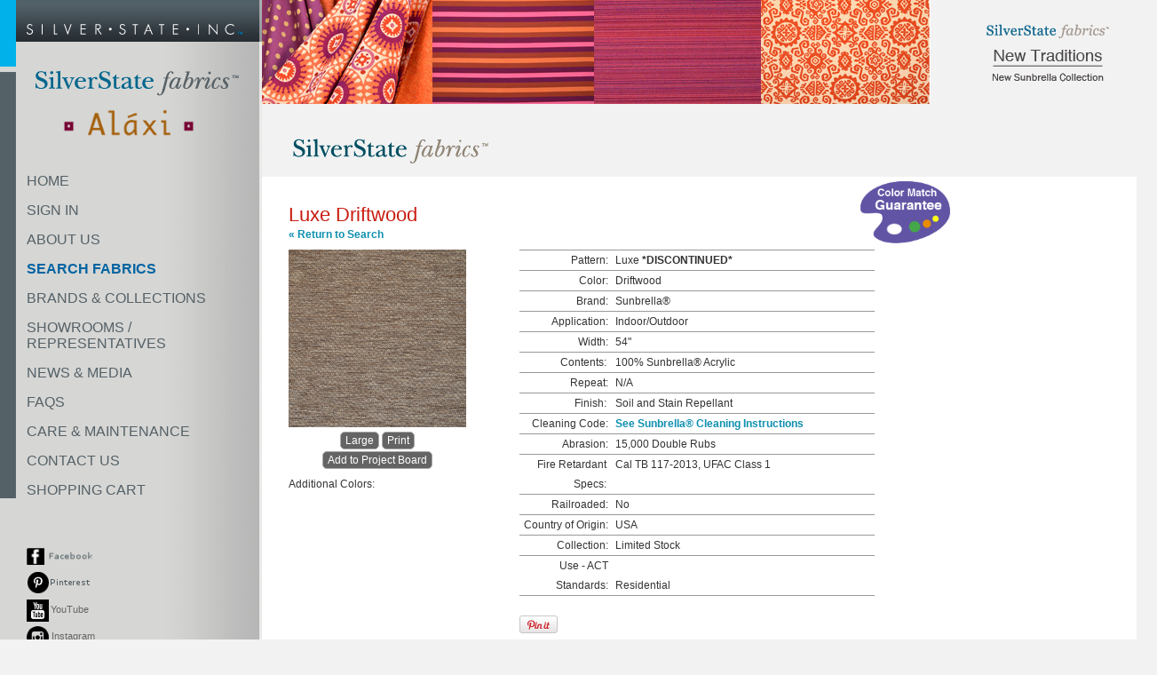

--- FILE ---
content_type: text/html; charset=UTF-8
request_url: https://www.silverstatetextiles.com/index.php?p_resource=search_item&p_itm_pk=3124
body_size: 7472
content:

<!DOCTYPE html>
<html><head>
<!--[if IE]><![endif]-->
<!-- title -->
	<title>Silver State Inc. - Search Results Detail</title>
<!-- meta tags -->
	<meta charset="UTF-8"> 
	<!--meta http-equiv="x-ua-compatible" content="IE=edge,chrome=1"-->
	<meta name="description" content="">
	<meta name="keywords" content="">
	<meta name="google-site-verification" content="">
	<meta name="robots" content="noodp">
	<meta name="robots" content="noydir">
	<meta name="handheldfriendly" content="true">
	<meta name="mobileoptimized" content="width">
	<meta name="viewport" content="width=device-width, initial-scale=0.37, maximum-scale=2.0, user-scalable=yes">
<!-- styles -->
	<link href="favicon.ico" rel="shortcut icon">
	<link media="screen" href="inc_styles.css" rel="stylesheet" type="text/css">
	<link media="handheld, only screen and (max-width: 480px), only screen and (max-device-width: 480px)" href="inc_styles_mobile.css" rel="stylesheet" type="text/css">
	<!--[if IEMobile]><link media="screen" href="inc_styles_mobile.css" rel="stylesheet" type="text/css" /><![endif]--> 
<!-- scripts -->
	<script src="inc_calendar.js"></script>
	<script src="inc_scripts.js"></script>
	<script src="https://www.silverstatetextiles.com/jquery/jquery.min.js"></script>
	<script src="https://www.silverstatetextiles.com/videos/jwplayer.js"></script>
	<script src="//assets.pinterest.com/js/pinit.js"></script>
	<script src="https://www.silverstatetextiles.com/videos/swfobject.js"></script>
	<script>
	// initialize globals
		var g_fade = (false);
		var g_fade_images = ['','https://www.silverstatetextiles.com/uploads/1369256996_promotion(new-traditions(orange).jpg'];
		var g_fade_titles = ['','SSF New Traditions'];
		var g_fade_urls = ['','index.php?p_action=filter&p_icp_pk=&p_filters_advanced=yes&p_filters_icc_alaxi=~&p_filters_icc_outlet=~&p_filters_icc_silverstate=~&p_filters_page=1&p_filters_page_size=24&p_resource=search&p_filters_search=~&p_filters_iop_family=~&p_filters_iop_application=~&p_filters_iop_pattern=~&p_filters_iop_brand=~&p_filters_iop_collection=22'];
	// preload images
var g_image_preload0 = new Image();
g_image_preload0.src = ('https://www.silverstatetextiles.com/uploads/1369256996_promotion(new-traditions(orange).jpg');
	</script>
</head>
<body onload="body_onload();"><div class="body"><table><tr><td><div class="body_column_left">
<script>
// initialize globals
	var g_video_playlistitem = (0);

//# Popup
	function popup(p_popup, p_action, p_background, p_video)
	{
	// display popup
		l_action = ('inline');
		if(p_action == 'inline') l_action = ('none');
		if(p_video != '') document.getElementById(p_video).style.display = (l_action);
		if(p_background == 'yes') document.getElementById('popups').style.display = (p_action);
		if(p_background == 'yes') document.getElementById('popup_background').style.display = (p_action);
		document.getElementById(p_popup).style.display = (p_action);
	}

//# Popup Gallery
	function popup_gallery(p_image)
	{
	// initialize popup
		document.getElementById('popup_gallery_image').alt = (p_image);
		document.getElementById('popup_gallery_image').src = (p_image);
		document.getElementById('popup_gallery_image').title = (p_image);
	// show popup
		popup('div_popup_gallery', 'inline', 'yes', '');
	}

//# Popup Resource
	function popup_resource(p_resource, p_display)
	{
		if(p_display == 'inline') document.getElementById('popup_resource_iframe').src = ('index.php?p_resource=' + p_resource + '&p_resource_popup=yes');
		document.getElementById('div_popup_resource').style.display = (p_display);
		document.getElementById('popups').style.display = (p_display);
	}

//# Popup Video
	function popup_video(p_video, p_image, p_autostart)
	{
	// initialize player
		jwplayer('popup_video_player').setup(
		{
			chromeless: false,
			controlbar: 'bottom',
			events:
			{
				onPlaylistItem: function(event)
				{
				// verify that the promotion video has been watched
					if(g_video_playlistitem == 1)
					{
					// initialize player
						jwplayer().playlistItem(g_video_playlistitem);
						jwplayer().pause();
					}
				// update play list
					g_video_playlistitem = (event.index);
				}
			},
			//file: p_video,
			height: 294,
			modes: [{type: 'html5'}, {type: 'flash', src: 'videos/player.swf'}, {type: 'download'}],
        	playlist: [
        		{ file: p_video, image: p_image }
        		//,{ file: "", image: "" }
        	],
        	repeat: 'list',
			width: 480
		});
	// show popup
		popup('div_popup_video', 'inline', 'yes', '');
	}
</script>
<!-- popups background -->
	<div id="popups_background"></div>
<!-- popups -->
	<div id="popups">
	<!-- popup gallery -->
		<div id="popup_gallery" style="display: none;"><div class="popup_background">
		<!-- actions -->
			<div class="popup_actions"><a href="javascript: popup('popup_gallery', 'none', 'yes', '');">CLOSE X</a></div>
		<!-- image -->
			<div><a href="javascript: popup('popup_gallery', 'none', 'yes', '');"><img alt="" id="popup_gallery_image" src="" title=""></a></div>
		</div></div>
	<!-- popup resource -->
		<div id="popup_resource" style="display: none;"><div class="popup_background">
		<!-- actions -->
			<div class="popup_actions"><a href="javascript: popup('popup_resource', 'none', 'yes', '');">CLOSE X</a></div>
		<!-- resource -->
			<iframe frameborder="0" id="popup_resource_iframe" scrolling="no" src=""></iframe>
		</div></div>
	<!-- popup video -->
		<div id="popup_video" style="display: none;"><div class="popup_background">
		<!-- actions -->
			<div class="popup_actions"><a href="javascript: popup('popup_video', 'none', 'yes', '');">CLOSE X</a></div>
		<!-- video -->
			<div id="popup_video_player">Loading the JW Player ...</div>
		</div></div>
	</div>
<!-- header -->
	<div class="header">
	<!-- logo -->
		<div class="header_logo" onmouseover="menu('', '');"><a href="/"><img alt="Silver State Inc." src="images/header_logo.png" title="Silver State Inc."></a></div>
		<div class="header_logo" onmouseover="menu('', '');" style="left: 40px; top: 80px;"><a href="/"><img alt="Silver State Inc." src="images/header_logo_silverstate.png" title="Silver State Inc."></a></div>
		<div class="header_logo" onmouseover="menu('', '');" style="left: 70px; top: 120px;"><a href="/"><img alt="Silver State Inc." src="images/header_logo_alaxi.png" title="Silver State Inc."></a></div>
<script>
	var g_menu = (''); var g_menu_resource = ('search'); var g_submenu = ('');
	function menu(p_menu, p_submenu)
	{
		//if(g_submenu != '') document.getElementById('submenu_' + g_submenu).style.display = ('none');
		g_menu = (p_menu); g_submenu = (p_submenu);
		//if(g_submenu != '') document.getElementById('submenu_' + g_submenu).style.display = ('inline');
	}
</script>
<div class="menu">
	<div class="menu_actions">
		<div><a class="" href="index.php" onmouseover="menu('', '');">HOME</a></div>
			<div><a class="" href="https://www.silverstatetextiles.com/storefrontCommerce/login.do" onmouseover="menu('', '');">SIGN IN</a></div>
			<div><a class="" href="index.php?p_resource=about" onmouseover="menu('', '');">ABOUT US</a></div>
		<div><a class="hover" href="index.php?p_resource=search&p_action=reset&p_filters_advanced=yes&p_filters_icc_alaxi=~&p_filters_icc_outlet=~&p_filters_icc_silverstate=~" onmouseover="menu('', '');">SEARCH FABRICS</a></div>
		<div class="submenus_menu" id="submenu_search" style="">
			<div><a class="" href="index.php?p_resource=search&p_action=reset&p_filters_icc_alaxi=yes&p_filters_icc_outlet=~&p_filters_icc_silverstate=~">Alaxi Fabrics</a></div>
			<div><a class="" href="index.php?p_resource=search&p_action=reset&p_filters_icc_alaxi=~&p_filters_icc_outlet=~&p_filters_icc_silverstate=yes">Silver State Fabrics</a></div>
			<div><a class="" href="index.php?p_resource=search&p_action=filter&p_filters_advanced=yes&p_filters_icc_alaxi=~&p_filters_icc_outlet=~&p_filters_icc_silverstate=~&p_filters_iop_collection=16&p_filters_type=trim">Sunbrella Trim</a></div>
		</div>
		<div><a class="" href="index.php?p_resource=brands" onmouseover="menu('', '');">BRANDS & COLLECTIONS</a></div>
		<div><a class="" href="index.php?p_resource=showrooms" onmouseover="menu('', '');">SHOWROOMS / <span style="margin-left: 30px;">REPRESENTATIVES</span></a></div>
		<div><a class="" href="index.php?p_resource=news" onmouseover="menu('', '');">NEWS & MEDIA</a></div>
		<div><a class="" href="index.php?p_resource=help" onmouseover="menu('', '');">FAQS</a></div>
		<div><a class="" href="index.php?p_resource=care" onmouseover="menu('', '');">CARE & MAINTENANCE</a></div>
		<div><a class="" href="index.php?p_resource=contact" onmouseover="menu('', '');">CONTACT US</a></div>
				<div><a class="" href="/storefrontCommerce/cartView.do">SHOPPING CART</a></div>
	</div>
</div>
	</div>
<!-- footer -->
	<div class="footer">
	<!-- promotion -->
		<div class="footer_promotion">
			<div><a href="http://www.facebook.com/silverstatetextiles" target="promotion"><img alt="Facebook" src="images/icon_facebook.png" style="height: 20px; width: auto;" title="Facebook"></a></div>
			<div><a href="http://pinterest.com/silverstateinc/" target="promotion"><img alt="Pinterest" src="images/icon_pinterest.png" style="height: 25px; width: auto;" title="Pinterest"></a></div>
			<div><a href="https://www.youtube.com/channel/UCoj6Wbo2j0pKwuRJfVoCRnw" style="color: #666666;" target="promotion"><img alt="YouTube" src="images/icon_youtube.png" style="height: 25px; margin-right: 2px; vertical-align: middle; width: auto;" title="YouTube">YouTube</a></div>
						<div><a href="https://www.instagram.com/silverstateinc/" style="color: #666666;" target="promotion"><img alt="Instagram" src="images/icon_instagram.png" style="height: 25px; vertical-align: middle; width: auto;" title="Instagram"> Instagram</a></div>
		</div>
	<!-- copyright -->
		<div class="footer_copyright">&copy;2026 Silver State Inc.</div>
	<!-- actions -->
		<div class="footer_actions">
			<div><a href="index.php?p_resource=sitemap">Site Map</a></div>
			<div><a href="index.php?p_resource=terms">Terms & Conditions</a></div>
			<div><a href="index.php?p_resource=privacy">Privacy Policy</a></div>
		</div>
	</div>
</div></td><td><div class="body_column_right">
<!-- resource -->
	<div onmouseover="menu('', '');">
<!-- project -->
	<div class="relative"><div class="resource_search_item_project" id="project" style="display: none;">
		<div class="resource_search_item_project_decor"></div>
		<!--div class="resource_search_item_project_email"><a href="#">email &nbsp; <img alt="" src="images/arrow_right.png" title=""></a></div-->
		<div class="resource_search_item_project_title">Project Board</div>
		<div class="resource_search_item_project_item">
			<div class="resource_search_item_project_item_title" id="project_item_title">Luxe Driftwood</div>
			<!--div class="resource_search_item_project_item_subtitle" id="project_item_subtitle">3124</div-->
			<div class="resource_search_item_project_item_large"><img alt="" id="project_item_image" src="https://www.silverstatetextiles.com/uploads/items/small/Luxe-Driftwood.jpg" title=""><a id="project_remove" href="javascript: project_item('remove', '3124');" title="Remove from Project Board">X</a></div>
		</div>
		<div class="resource_search_item_project_items">
			<a href="javascript: project_item('display', '3124', 'Luxe Driftwood', 'https://www.silverstatetextiles.com/uploads/items/small/Luxe-Driftwood.jpg');" id="project_items_item3124" style="display: none;"><img alt="Luxe Driftwood" src="https://www.silverstatetextiles.com/uploads/items/small/Luxe-Driftwood.jpg" title="Luxe Driftwood"></a>  
		</div>
		<div class="resource_search_item_project_samples"><a href="javascript: document.form_order.type.value = (''); document.form_order.submit();">order items &nbsp; <img alt="" src="images/arrow_right.png" title=""></a></div>
		<div class="resource_search_item_project_samples"><a href="javascript: document.form_order.type.value = ('m'); document.form_order.submit();">request samples &nbsp; <img alt="" src="images/arrow_right.png" title=""></a></div>
		<div class="resource_search_item_project_samples"><a href="/index.php?p_resource=search_project&p_itm_pk=3124">view storyboard &nbsp; <img alt="" src="images/arrow_right.png" title=""></a></div>
		<form action="/storefrontCommerce/itemlistgateway.jsp" method="post" name="form_order" >
		<!-- hidden fields -->
			<input name="listDesc" type="hidden" value="Order from Silver State website.">
			<input name="listName" type="hidden" value="Website Order">
			<input id="itemNum3124" name="itemNum" type="hidden" value="">
			<!--input id="itemNum*3124" name="itemNum" type="hidden" value="*"-->
			<input name="type" type="hidden" value="">
		</form>
	</div></div>
<script>
//# Project Item
	function project_item(p_action, p_itm_pk, p_itm_title, p_itm_image)
	{
	// verify that we need to display the item
		if(p_action == 'display')
		{
			//document.getElementById('project' + p_itm_pk).style.display = ('inline');
			document.getElementById('project_item_image').src = (p_itm_image);
			//document.getElementById('project_item_subtitle').innerHTML = (p_itm_pk);
			document.getElementById('project_item_title').innerHTML = (p_itm_title);
			document.getElementById('project').style.display = ('inline');
			document.getElementById('project_remove').href = ('javascript: project_item(\'remove\', \'' + p_itm_pk + '\');');
		}
	// verify that we need to modify the project
		else
		{
		// initialize project
			$.ajax({ type: "POST", url: "/ajax_project.php",  data: { p_action: p_action, p_itm_pk: p_itm_pk }}).done(function(p_response)
			{
				if(p_action == 'add')
				{
					//document.getElementById('project' + p_itm_pk).style.display = ('inline');
					if(p_action == 'add') document.getElementById('project_items_item3124').style.display = ('inline');
					document.getElementById('project_item_image').src = (p_itm_image);
					//document.getElementById('project_item_subtitle').innerHTML = (p_itm_pk);
					document.getElementById('project_item_title').innerHTML = (p_itm_title);
					document.getElementById('project').style.display = ('inline');
					document.getElementById('project_remove').href = ('javascript: project_item(\'remove\', \'' + p_itm_pk + '\');');
					if(p_action == 'add') document.getElementById('itemNum' + p_itm_pk).value = (p_response);
					//if(p_action == 'add') document.getElementById('itemNum*' + p_itm_pk).value = ('*' + p_itm_title);
				}
				else if(p_action == 'remove') document.location = ('/index.php?p_resource=search_item&p_itm_pk=3124');
			});
		}
	}
</script>
<style>
	.resource_search_item_guarantee { position: relative; }
	.resource_search_item_guarantee img { height: 70px; width: auto; position: absolute; right: 180px; top: -25px; }
</style>
<!-- promotion -->
	<div class="resource_promotion">
	<!-- slide -->
		<div class="resource_promotion_slide_message"><br /></div>
		<div class="resource_promotion_slide">
			<div class="resource_promotion_slide_fade"><a href="index.php?p_action=filter&p_icp_pk=&p_filters_advanced=yes&p_filters_icc_alaxi=~&p_filters_icc_outlet=~&p_filters_icc_silverstate=~&p_filters_page=1&p_filters_page_size=24&p_resource=search&p_filters_search=~&p_filters_iop_family=~&p_filters_iop_application=~&p_filters_iop_pattern=~&p_filters_iop_brand=~&p_filters_iop_collection=22" id="resource_promotion_slide_fade_link"><img alt="SSF New Traditions" id="resource_promotion_slide_fade_image" src="https://www.silverstatetextiles.com/uploads/1369256996_promotion(new-traditions(orange).jpg" title="SSF New Traditions"></a></div>
			<div><a href="index.php?p_action=filter&p_icp_pk=&p_filters_advanced=yes&p_filters_icc_alaxi=~&p_filters_icc_outlet=~&p_filters_icc_silverstate=~&p_filters_page=1&p_filters_page_size=24&p_resource=search&p_filters_search=~&p_filters_iop_family=~&p_filters_iop_application=~&p_filters_iop_pattern=~&p_filters_iop_brand=~&p_filters_iop_collection=22" id="resource_promotion_slide_link"><img alt="SSF New Traditions" id="resource_promotion_slide_image" src="https://www.silverstatetextiles.com/uploads/1369256996_promotion(new-traditions(orange).jpg" title="SSF New Traditions"></a></div>
		</div>
	</div>
<!-- form print -->
	<form action="print.php" method="post" name="form_print" target="print">
	<!-- hidden fields -->
		<input name="p_message" type="hidden" value="">
		<input name="p_title" type="hidden" value="Silver State Inc. - Luxe Driftwood">
	</form>
<!-- resource -->
	<div class="resource" id="print" style="padding: 0px;">
	<!-- logo -->
		<div class="resource_search_item_logo"><img alt="" src="https://www.silverstatetextiles.com/uploads/logo_silverstate.png" title=""></div>
	<!-- item -->
		<div class="resource_search_item">
		<!-- samples -->
			<div class="relative"><div class="resource_search_item_samples_popup" id="popup_samples">
				<div class="resource_search_item_samples_popup_title">Samples List</div>
				<div class="resource_search_item_samples_popup_message">You are requesting samples of the following items:</div>
				<div><div class="resource_search_item_samples_popup_sample" id="sample3124" style="display: none;">Luxe Driftwood (<a href="javascript: popup_samples('remove', '3124');">remove</a>)</div></div>
				<div class="resource_search_item_samples_popup_actions">
					<a href="javascript: popup_samples('close', '0');">CLOSE</a>
					<a href="javascript: popup_samples('search', '0');">CONTINUE SEARCHING</a>
					<a href="javascript: popup_samples('submit', '0');">SUBMIT REQUEST</a>
				</div>
			</div></div>
		<!-- title -->
			<div class="resource_search_item_guarantee"><img alt="logo" src="https://www.silverstatetextiles.com/images/Logo-Color-Match.png"></div>			<div class="resource_search_item_title">Luxe Driftwood</div>
		<!-- actions -->
			<div class="resource_search_item_actions"><a href="index.php?p_resource=search&p_action=search">&laquo; Return to Search</a></div>
		<!-- images -->
			<div class="resource_search_item_images_popup"><div class="resource_search_item_images_popup_frame" id="popup_image">
				<!--div class="resource_search_item_images_popup_scale">in.</div-->
				<!--div class="resource_search_item_images_popup_side">
					<div class="resource_search_item_images_popup_side_item" style="border-top: 1px solid #333333; height: 50px; line-height: 48px; top: 0px;">6</div>
					<div class="resource_search_item_images_popup_side_item" style=" height: 50px; line-height: 48px; top: 50px;">11</div>
					<div class="resource_search_item_images_popup_side_item" style=" height: 50px; line-height: 48px; top: 100px;">17</div>
					<div class="resource_search_item_images_popup_side_item" style=" height: 50px; line-height: 48px; top: 150px;">22</div>
					<div class="resource_search_item_images_popup_side_item" style=" height: 50px; line-height: 48px; top: 200px;">27</div>
					<div class="resource_search_item_images_popup_side_item" style=" height: 50px; line-height: 48px; top: 250px;">33</div>
					<div class="resource_search_item_images_popup_side_item" style=" height: 50px; line-height: 48px; top: 300px;">38</div>
					<div class="resource_search_item_images_popup_side_item" style=" height: 50px; line-height: 48px; top: 350px;">44</div>
					<div class="resource_search_item_images_popup_side_item" style=" height: 50px; line-height: 48px; top: 400px;">49</div>
					<div class="resource_search_item_images_popup_side_item" style=" height: 50px; line-height: 48px; top: 450px;">54</div>
				</div-->
				<!--div class="resource_search_item_images_popup_top">
					<div class="resource_search_item_images_popup_top_item" style="border-left: 1px solid #333333; left: 0px; width: 50px;">6</div>
					<div class="resource_search_item_images_popup_top_item" style=" left: 50px; width: 50px;">11</div>
					<div class="resource_search_item_images_popup_top_item" style=" left: 100px; width: 50px;">17</div>
					<div class="resource_search_item_images_popup_top_item" style=" left: 150px; width: 50px;">22</div>
					<div class="resource_search_item_images_popup_top_item" style=" left: 200px; width: 50px;">27</div>
					<div class="resource_search_item_images_popup_top_item" style=" left: 250px; width: 50px;">33</div>
					<div class="resource_search_item_images_popup_top_item" style=" left: 300px; width: 50px;">38</div>
					<div class="resource_search_item_images_popup_top_item" style=" left: 350px; width: 50px;">44</div>
					<div class="resource_search_item_images_popup_top_item" style=" left: 400px; width: 50px;">49</div>
					<div class="resource_search_item_images_popup_top_item" style=" left: 450px; width: 50px;">54</div>
				</div-->
				<div class="resource_search_item_images_popup_image" onclick="popup_image('none');" title="Click to Close">
					<div><img src="https://www.silverstatetextiles.com/uploads/items/large/Luxe-Driftwood.jpg"></div>
				</div>
			</div></div>
			<div class="resource_search_item_images">
				<div class="resource_search_item_images_image"><a href="javascript: popup_image('inline');"><img alt="" src="https://www.silverstatetextiles.com/uploads/items/medium/Luxe-Driftwood.jpg"></a></div>
				<div class="resource_search_item_images_actions">
					<a href="javascript: popup_image('inline');">Large</a>
					<!--a href="#">Zoom</a-->
					<a href="javascript: document.form_print.p_message.value = (document.getElementById('print').innerHTML); document.form_print.submit();">Print</a>
				</div>
				<!--div class="resource_search_item_images_actions">
					<a href="javascript: alert('You must Sign In to your account before requesting samples.');">Request a Sample</a>
				</div-->
				<div class="resource_search_item_images_actions">
					<a href="javascript: project_item('add', '3124', 'Luxe Driftwood', 'https://www.silverstatetextiles.com/uploads/items/small/Luxe-Driftwood.jpg');">Add to Project Board</a>
				</div>
				<div class="resource_search_item_images_colors">
					<div class="resource_search_item_images_colors_title">Additional Colors:</div>
					<div class="resource_search_item_images_colors_items">
					</div>
				</div>
			</div>
		<!-- data -->
			<div class="resource_search_item_data">
				<div class="resource_search_item_data_field"><label>Pattern:</label> Luxe <strong>*DISCONTINUED*</strong></div>
				<div class="resource_search_item_data_field"><label>Color:</label> Driftwood</div>
				<div class="resource_search_item_data_field"><label>Brand:</label> Sunbrella&reg;</div>
				<div class="resource_search_item_data_field"><label>Application:</label> Indoor/Outdoor</div>
				<div class="resource_search_item_data_field"><label>Width:</label> 54"</div>
				<div class="resource_search_item_data_field"><div style="float: left; text-align: right; width: 98px;">Contents:</div><div style="float: left; margin-left: 10px; width: 270px;">100% Sunbrella&reg; Acrylic</div></div>
				<div class="resource_search_item_data_field"><label>Repeat:</label> N/A</div>
				<div class="resource_search_item_data_field"><div style="float: left; text-align: right; width: 98px;">Finish:</div><div style="float: left; margin-left: 10px; width: 270px;">Soil and Stain Repellant</div></div>
				<div class="resource_search_item_data_field"><label>Cleaning Code:</label> <a href="https://www.silverstatetextiles.com/uploads/Sunbrella Care and Cleaning Instructions.pdf" target="cleaning">See Sunbrella&reg; Cleaning Instructions</a></div>
				<div class="resource_search_item_data_field"><label>Abrasion:</label> 15,000 Double Rubs</div>
				<div class="resource_search_item_data_field"><div style="float: left; text-align: right; width: 98px;">Fire Retardant Specs:</div><div style="float: left; margin-left: 10px; width: 270px;">Cal TB 117-2013, UFAC  Class 1</div></div>
				<div class="resource_search_item_data_field"><label>Railroaded:</label> No</div>
				<div class="resource_search_item_data_field"><label>Country of Origin:</label> USA</div>
				<div class="resource_search_item_data_field"><label>Collection:</label> Limited Stock</div>
				<div class="resource_search_item_data_field"><label>Use - ACT Standards:</label> Residential</div>
				<!--div class="resource_search_item_data_field"><label>Pricing:</label> <a href="/storefrontCommerce/itemLookup.jsp?itemNum=LUXE DRIFTWOOD">Click here to view pricing.</a></div-->
				<div class="resource_search_item_data_field">&nbsp;</div>
			<!-- social media -->
				<table><tr>
					<td><div class="social_item"><a href="http://pinterest.com/pin/create/button/?url=http://www.silverstatetextiles.com/index.php%3Fp_resource%3Dsearch_item%26p_itm_pk%3D3124&media=https://www.silverstatetextiles.com/uploads/items/medium/Luxe-Driftwood.jpg&description=Luxe Driftwood" class="pin-it-button" count-layout="horizontal"><img border="0" src="//assets.pinterest.com/images/PinExt.png" title="Pin It" /></a></div></td>
					<td><div class="social_item"><iframe src="//www.facebook.com/plugins/like.php?href=http://www.silverstatetextiles.com/index.php%3Fp_resource%3Dsearch_item%26p_itm_pk%3D3124&amp;send=false&amp;layout=button_count&amp;width=450&amp;show_faces=false&amp;action=like&amp;colorscheme=light&amp;font&amp;height=21" scrolling="no" frameborder="0" style="border:none; overflow:hidden; width:450px; height:21px;" allowTransparency="true"></iframe></div></td>
				</tr></table>
			</div><div class="clear"></div>
		</div>
	<!-- footer -->
		<div class="resource_footer"></div>
	</div>
<script>
//# Popup Image
	function popup_image(p_display)
	{
	// initialize popup
		document.getElementById('popup_image').style.display = (p_display);
	}

//# Popup Samples
	function popup_samples(p_action, p_itm_pk)
	{
	// initialize samples
		$.ajax({ type: "POST", url: "ajax_samples.php",  data: { p_action: p_action, p_itm_pk: p_itm_pk }}).done(function(p_response)
		{
			if(p_action == 'close') document.getElementById('popup_samples').style.display = ('none');
			if(p_action == 'remove') document.getElementById('sample' + p_itm_pk).style.display = ('none');
			if(p_action == 'request') document.getElementById('sample' + p_itm_pk).style.display = ('inline');
			if(p_action == 'request') document.getElementById('popup_samples').style.display = ('inline');
			if(p_action == 'search') document.location = ('index.php?p_resource=search&p_action=search');
			if(p_action == 'submit') document.location = ('index.php?p_resource=search_samples');
		});
	}
</script>
	</div><script>
  (function(i,s,o,g,r,a,m){i['GoogleAnalyticsObject']=r;i[r]=i[r]||function(){
  (i[r].q=i[r].q||[]).push(arguments)},i[r].l=1*new Date();a=s.createElement(o),
  m=s.getElementsByTagName(o)[0];a.async=1;a.src=g;m.parentNode.insertBefore(a,m)
  })(window,document,'script','//www.google-analytics.com/analytics.js','ga');

  ga('create', 'UA-45937702-1', 'silverstatetextiles.com');
  ga('send', 'pageview');

</script>	<div style="color: #cccccc; font-size: 10px; position: fixed; right: 0px; top: 0px;">2.86</div>
</div></td></tr></table></div></body></html>


--- FILE ---
content_type: text/css
request_url: https://www.silverstatetextiles.com/inc_styles.css
body_size: 9429
content:
/* account */
	.account { background-color: #ffffff; clear: both; color: #333333; font-family: Arial; font-size: 11px; font-weight: normal; padding-bottom: 20px; padding-left: 20px; padding-right: 0px; padding-top: 20px; }
	.account_column { float: left; margin-right: 20px; }
	.account_footer { clear: both; color: #333333; font-family: Arial; font-size: 11px; font-weight: normal; position: relative; }
	.account_header { clear: both; position: relative; }
	.account_header_actions { color: #333333; font-family: Arial; font-size: 11px; font-weight: normal; padding-top: 5px; }
	.account_header_actions a { background-color: #ffffff; border: 1px solid #0d8faf; border-radius: 5px; color: #0d8faf; font-family: Arial; font-size: 11px; font-weight: normal; padding-bottom: 2px; padding-left: 5px; padding-right: 5px; padding-top: 2px; text-decoration: none; }
	.account_header_actions a:hover { background-color: #eeeeee; color: #000000; font-weight: normal; }
	.account_header_title { color: #333333; font-family: Arial; font-size: 14px; font-weight: bold; }
	.account_menu { background-color: #cccccc; border-bottom: 1px solid #999999; padding-bottom: 5px; padding-left: 5px; padding-top: 2px; white-space:nowrap; }
	.account_menu a { background-color: #ffffff; border: 1px solid #0d8faf; border-radius: 5px; color: #0d8faf; font-family: Arial; font-size: 11px; font-weight: normal; padding-bottom: 2px; padding-left: 5px; padding-right: 5px; padding-top: 2px; text-decoration: none; }
	.account_menu a:hover { background-color: #eeeeee; color: #000000; font-weight: normal; }
	.account_menu a.active { background-color: #eeeeee; border: 1px solid #0d8faf; border-radius: 5px; color: #000000; font-family: Arial; font-size: 11px; font-weight: normal; padding-bottom: 2px; padding-left: 5px; padding-right: 5px; padding-top: 2px; text-decoration: none; }
	.account_menu a.active:hover { background-color: #eeeeee; color: #000000; font-weight: normal; }
	.account_menu_message { clear: both; color: #333333; font-family: Arial; font-size: 11px; font-weight: normal; padding-top: 15px; position: relative; }
	.account_message { clear: both; color: #333333; font-family: Arial; font-size: 11px; font-weight: normal; padding-top: 15px; position: relative; }
	.account_promotion { clear: both; color: #333333; font-family: Arial; font-size: 11px; font-weight: normal; position: relative; }
	.account_resource { }
	.account_resource_data { clear: both; padding-top: 15px; position: relative; }
	.account_resource_data_actions { clear: both; color: #333333; font-family: Arial; font-size: 11px; font-weight: normal; padding-bottom: 5px; padding-top: 10px; }
	.account_resource_data_actions a { background-color: #ffffff; border: 1px solid #0d8faf; border-radius: 5px; color: #0d8faf; font-family: Arial; font-size: 11px; font-weight: normal; padding-bottom: 2px; padding-left: 5px; padding-right: 5px; padding-top: 2px; text-decoration: none; }
	.account_resource_data_actions a:hover { background-color: #eeeeee; color: #000000; font-weight: normal; }
	.account_resource_data_column { float: left; margin-right: 30px; }
	.account_resource_data_column80 { float: left; margin-right: 30px; }
	.account_resource_data_column80 .account_resource_data_fields_field label { color: #333333; margin-right: 5px; text-align: right; width: 80px; }
	.account_resource_data_fields { clear: both; margin-top: 2px; }
	.account_resource_data_fields_field { clear: both; color: #0d8faf; font-family: Arial; font-size: 11px; font-weight: normal; margin-top: 2px; }
	.account_resource_data_fields_field div { margin-top: 10px; text-align: left; }
	.account_resource_data_fields_field label { color: #333333; margin-right: 5px; text-align: right; width: 50px; }
	.account_resource_data_title { color: #333333; font-family: Arial; font-size: 12px; font-weight: bold; padding-top: 10px; }

/* body */
	a { color: #0d8faf; font-family: Arial; font-size: 11px; font-weight: normal; text-decoration: none; }
	a:hover { color: #546265; font-family: Arial; font-size: 11px; font-weight: normal; text-decoration: none; }
	body { background-color: #f2f2f2; background-image: url(''); background-position: top center; background-repeat: repeat-x; border: 0px; margin: 0px; overflow-y: scroll; padding: 0px; text-align: center; }
	.body { margin: 0 auto; text-align: left; width: 1280px; }
	.body_column_left { float: left; width: 295px; }
	.body_column_right { float: left; width: 985px; }
	.center { text-align: center; }
	.clear { clear: both; }
	h1 { color: #28468e; font-family: Arial; font-size: 28px; font-style: normal; font-weight: normal; letter-spacing: 1px; }
	h2 { color: #28468e; font-family: Arial; font-size: 24px; font-style: normal; font-weight: normal; letter-spacing: 1px; }
	h3 { color: #28468e; font-family: Arial; font-size: 20px; font-weight: bold; letter-spacing: 1px; }
	h4 { color: #28468e; font-family: Arial; font-size: 16px; font-weight: bold; letter-spacing: 1px; }
	h5 { color: #28468e; font-family: Arial; font-size: 12px; font-weight: bold; letter-spacing: 1px; }
	html { scrollbar-3dlight-color: #aaaaaa; scrollbar-arrow-color: #999999; scrollbar-base-color: #333333; scrollbar-darkshadow-color: #333333; scrollbar-highlight-color: #333333; scrollbar-lightshadow-color: #e7e7e7; scrollbar-shadow-color: #e7e7e7; scrollbar-track-color: #e7e7e7; }
	img { border: 0px; margin: 0px; padding: 0px; }
	.label { color: #333333; display: inline-block; float: left; font-family: Arial; font-size: 11px; font-weight: normal; line-height: 22px; }
	.left { text-align: left; }
	li { /*list-style-image: url('');*/	}
	.relative { position: relative; }
	.right { text-align: right; }
	table { border-collapse: collapse; border-spacing: 0px; empty-cells: show; }
	td { color: #333333; font-family: Arial; font-size: 11px; font-weight: normal; margin: 0px; padding: 0px; vertical-align: top; }

/* button */
	.button { background-color: #f19f31; border: 1px solid #aaaaaa; border-radius: 5px; color: #ffffff; cursor: pointer; display: block; font-family: Arial; font-size: 16px; font-weight: bold; padding-bottom: 10px; padding-left: 30px; padding-right: 30px; padding-top: 10px; text-align: center; }
	.button:hover { color: #000000; }
	.calendar { cursor: pointer; margin-bottom: 5px; vertical-align: middle; }

/* cc */
	.cc_menu { background-color: #cccccc; border-bottom: 1px solid #999999; padding-bottom: 5px; padding-left: 5px; padding-top: 2px; white-space:nowrap; }
	.cc_menu a { background-color: #ffffff; border: 1px solid #0d8faf; border-radius: 5px; color: #0d8faf; font-family: Arial; font-size: 11px; font-weight: normal; padding-bottom: 2px; padding-left: 5px; padding-right: 5px; padding-top: 2px; text-decoration: none; }
	.cc_menu a:hover { background-color: #eeeeee; color: #000000; font-weight: normal; }
	.cc_menu a.active { background-color: #eeeeee; border: 1px solid #0d8faf; border-radius: 5px; color: #000000; font-family: Arial; font-size: 11px; font-weight: normal; padding-bottom: 2px; padding-left: 5px; padding-right: 5px; padding-top: 2px; text-decoration: none; }
	.cc_menu a.active:hover { background-color: #eeeeee; color: #000000; font-weight: normal; }
	.cc_print { background-color: #ffffff; clear: both; color: #333333; font-family: Arial; font-size: 11px; font-weight: normal; padding: 20px; }
	.cc_required { color: #cb584e; font-family: Arial; font-size: 11px; font-weight: normal; }
	.cc_resource { background-color: #ffffff; clear: both; color: #333333; font-family: Arial; font-size: 11px; font-weight: normal; padding: 20px; }
	.cc_resource1 { color: #333333; font-family: Arial; font-size: 11px; font-weight: normal; }
	.cc_resource2 { color: #28468e; font-family: Arial; font-size: 11px; font-weight: normal; }
	.cc_resource_data { clear: both; padding-top: 15px; position: relative; }
	.cc_resource_data_actions { clear: both; color: #333333; font-family: Arial; font-size: 11px; font-weight: normal; padding-bottom: 5px; padding-top: 10px; }
	.cc_resource_data_actions a { background-color: #ffffff; border: 1px solid #0d8faf; border-radius: 5px; color: #0d8faf; font-family: Arial; font-size: 11px; font-weight: normal; padding-bottom: 2px; padding-left: 5px; padding-right: 5px; padding-top: 2px; text-decoration: none; }
	.cc_resource_data_actions a:hover { background-color: #eeeeee; color: #000000; font-weight: normal; }
	.cc_resource_data_column { float: left; margin-right: 30px; }
	.cc_resource_data_column80 { float: left; margin-right: 30px; }
	.cc_resource_data_column80 .cc_resource_data_fields_field label { color: #333333; display: inline-block; margin-right: 5px; padding-top: 3px; text-align: right; vertical-align: top; width: 80px; }
	.cc_resource_data_column100 { float: left; margin-right: 30px; }
	.cc_resource_data_column100 .cc_resource_data_fields_field label { color: #333333; display: inline-block; margin-right: 5px; padding-top: 3px; text-align: right; vertical-align: top; width: 100px; }
	.cc_resource_data_fields { clear: both; margin-top: 2px; }
	.cc_resource_data_fields_field { clear: both; color: #0d8faf; font-family: Arial; font-size: 11px; font-weight: normal; margin-top: 2px; vertical-align: top; }
	.cc_resource_data_fields_field div { color: #333333; margin-top: 10px; text-align: left; }
	.cc_resource_data_fields_field label { color: #333333; display: inline-block; margin-right: 5px; padding-top: 3px; text-align: right; vertical-align: top; width: 50px; }
	.cc_resource_data_fields_field label.cc_required { color: #cb584e; }
	.cc_resource_data_fields_field span { line-height: 22px; width: 250px; }
	.cc_resource_data_title { color: #333333; font-family: Arial; font-size: 12px; font-weight: bold; padding-top: 10px; }
	.cc_resource_filters { clear: both; padding-top: 15px; position: relative; }
	.cc_resource_filters_actions { clear: both; color: #333333; font-family: Arial; font-size: 11px; font-weight: normal; padding-top: 5px; }
	.cc_resource_filters_actions a { background-color: #ffffff; border: 1px solid #0d8faf; border-radius: 5px; color: #0d8faf; font-family: Arial; font-size: 11px; font-weight: normal; padding-bottom: 2px; padding-left: 5px; padding-right: 5px; padding-top: 2px; text-decoration: none; }
	.cc_resource_filters_actions a:hover { background-color: #eeeeee; color: #000000; font-weight: normal; }
	.cc_resource_filters_fields { clear: both; margin-top: 2px; }
	.cc_resource_filters_fields_column { float: left; margin-right: 20px; }
	.cc_resource_filters_fields_field { clear: both; color: #0d8faf; font-family: Arial; font-size: 11px; font-weight: normal; margin-top: 2px; }
	.cc_resource_filters_fields_field label { color: #333333; margin-right: 5px; padding-top: 3px; text-align: right; vertical-align: top; width: 50px; }
	.cc_resource_filters_fields_field span { width: 250px; }
	.cc_resource_filters_title { color: #333333; font-family: Arial; font-size: 14px; font-weight: bold; }
	.cc_resource_footer { clear: both; color: #333333; font-family: Arial; font-size: 11px; font-weight: normal; position: relative; }
	.cc_resource_header { clear: both; position: relative; }
	.cc_resource_header_actions { color: #333333; font-family: Arial; font-size: 11px; font-weight: normal; padding-top: 5px; }
	.cc_resource_header_actions a { background-color: #ffffff; border: 1px solid #0d8faf; border-radius: 5px; color: #0d8faf; font-family: Arial; font-size: 11px; font-weight: normal; padding-bottom: 2px; padding-left: 5px; padding-right: 5px; padding-top: 2px; text-decoration: none; }
	.cc_resource_header_actions a:hover { background-color: #eeeeee; color: #000000; font-weight: normal; }
	.cc_resource_header_title { color: #333333; font-family: Arial; font-size: 14px; font-weight: bold; }
	.cc_resource_message { clear: both; color: #333333; font-family: Arial; font-size: 11px; font-weight: normal; padding-top: 15px; position: relative; }
	.cc_resource_order_customer { clear: both; margin-top: 2px; }
	.cc_resource_order_customer_column { border: 1px solid #333333; float: left; width: 350px; }
	.cc_resource_order_items table { background-color: #333333; border-right: 1px solid #aaaaaa; color: #ffffff; font-family: Arial; font-size: 11px; font-weight: normal; padding: 5px; vertical-align: bottom; white-space: nowrap; width: 700px; }
	.cc_resource_order_items table td.column { background-color: #333333; border-right: 1px solid #aaaaaa; color: #ffffff; font-family: Arial; font-size: 11px; font-weight: normal; padding: 5px; vertical-align: bottom; white-space: nowrap; }
	.cc_resource_order_items table td.column a { color: #ffffff; font-family: Arial; font-size: 11px; font-weight: normal; text-decoration: none; }
	.cc_resource_order_items table td.column a:hover { color: #0d8faf; font-family: Arial; font-size: 11px; font-weight: normal; text-decoration: none; }
	.cc_resource_order_items table td.image { text-align: center; width: 50px; }
	.cc_resource_order_items table td.image img { border: 1px solid #aaaaaa; border-radius: 5px; box-shadow: 1px 1px 2px #000000; height: 50px; width: 50px; }
	.cc_resource_order_items table td.item { text-align: left; width: 420px; }
	.cc_resource_order_items table td.row { background-color: #ffffff; border: 1px solid #333333; color: #333333; font-family: Arial; font-size: 11px; font-weight: normal; padding: 5px; vertical-align: top; white-space: nowrap; }
	.cc_resource_order_items table td.row a { background-color: #ffffff; border: 1px solid #0d8faf; border-radius: 5px; color: #0d8faf; font-family: Arial; font-size: 11px; font-weight: normal; padding-bottom: 2px; padding-left: 5px; padding-right: 5px; padding-top: 2px; text-decoration: none; }
	.cc_resource_order_items table td.row a:hover { background-color: #eeeeee; color: #000000; font-weight: normal; }
	.cc_resource_order_payment { clear: both; margin-top: 2px; }
	.cc_resource_order_payment_column { border: 1px solid #333333; float: left; width: 350px; }
	.cc_resource_order_totals { width: 700px; }
	.cc_resource_order_totals_field { clear: both; color: #0d8faf; font-family: Arial; font-size: 11px; font-weight: normal; margin-top: 5px; }
	.cc_resource_order_totals_field label { color: #333333; font-size: 12px; margin-right: 5px; text-align: right; width: 630px; }
	.cc_resource_order_totals_field label.total { font-size: 14px; font-weight: bold; margin-right: 5px; text-align: right; width: 630px; }
	.cc_resource_order_totals_field span { color: #333333; float: right; line-height: 20px; text-align: right; width: 55px; }
	.cc_resource_order_totals_field span.promotion { color: #cb584e; float: right; line-height: 20px; text-align: right; width: 55px; }
	.cc_resource_order_totals_field span.total { color: #28468e; font-size: 14px; float: right; line-height: 22px; text-align: right; width: 55px; }
	.cc_resource_results { clear: both; padding-bottom: 5px; padding-top: 15px; position: relative; width: 1500px; }
	.cc_resource_results_actions { margin-left: 20px; }
	.cc_resource_results_actions a { background-color: #ffffff; border: 1px solid #0d8faf; border-radius: 5px; color: #0d8faf; font-family: Arial; font-size: 11px; font-weight: normal; padding-bottom: 2px; padding-left: 5px; padding-right: 5px; padding-top: 2px; text-decoration: none; }
	.cc_resource_results_actions a:hover { background-color: #eeeeee; color: #000000; font-weight: normal; }
	.cc_resource_results_column { float: left; margin-right: 30px; position: relative; max-width: 50%; }
	.cc_resource_results_data { clear: both; margin-top: 5px; }
	.cc_resource_results_data table { background-color: #333333; border-right: 1px solid #aaaaaa; color: #ffffff; font-family: Arial; font-size: 11px; font-weight: normal; padding: 5px; vertical-align: bottom; white-space: nowrap; }
	.cc_resource_results_data table td.column { background-color: #333333; border-right: 1px solid #aaaaaa; color: #ffffff; font-family: Arial; font-size: 11px; font-weight: normal; padding: 5px; vertical-align: bottom; white-space: nowrap; }
	.cc_resource_results_data table td.column a { color: #ffffff; font-family: Arial; font-size: 11px; font-weight: normal; text-decoration: none; }
	.cc_resource_results_data table td.column a:hover { color: #0d8faf; font-family: Arial; font-size: 11px; font-weight: normal; text-decoration: none; }
	.cc_resource_results_data table td.row { background-color: #ffffff; border: 1px solid #333333; color: #333333; font-family: Arial; font-size: 11px; font-weight: normal; padding: 5px; vertical-align: top; white-space: nowrap; }
	.cc_resource_results_data table td.row a { background-color: #ffffff; border: 1px solid #0d8faf; border-radius: 5px; color: #0d8faf; display: block; font-family: Arial; font-size: 11px; font-weight: normal; padding-bottom: 2px; padding-left: 5px; padding-right: 5px; padding-top: 2px; text-decoration: none; }
	.cc_resource_results_data table td.row a:hover { background-color: #eeeeee; color: #000000; font-weight: normal; }
	.cc_resource_results_export { clear: both; color: #333333; font-family: Arial; font-size: 11px; font-weight: normal; margin-top: 5px; }
	.cc_resource_results_export a { color: #0d8faf; font-family: Arial; font-size: 11px; font-weight: normal; text-decoration: none; }
	.cc_resource_results_export a:hover { color: #000000; font-family: Arial; font-size: 11px; font-weight: normal; text-decoration: none; }
	.cc_resource_results_pagination { color: #333333; font-family: Arial; font-size: 14px; font-weight: bold; }
	.cc_resource_results_pagination select { width: 40px; }
	.cc_resource_results_title { color: #333333; font-family: Arial; font-size: 14px; font-weight: bold; }
	.cc_response { color: #cb584e; font-family: Arial; font-size: 11px; font-weight: normal; }

/* fonts */
	@font-face { font-family: 'Avenir Book'; src: url('fonts/AvenirLTStd-Book.otf'); }

/* footer */
	.footer { background-image: url('images/footer_background.jpg'); background-repeat: repeat-y; clear: both; padding-bottom: 50px; }
	.footer_actions { padding-top: 15px; }
	.footer_actions a { color: #546167; font-family: Arial; font-size: 12px; font-weight: normal; padding-left: 30px; text-decoration: none; }
	.footer_actions a:hover { color: #ffffff; font-family: Arial; font-size: 12px; font-weight: normal; padding-left: 30px; text-decoration: none; }
	.footer_copyright { color: #0285a3; font-family: Arial; font-size: 16px; font-weight: normal; letter-spacing: 1px; padding-left: 30px; padding-top: 20px; }
	.footer_promotion { padding-left: 30px; padding-top: 50px; }
	.footer_promotion div { padding-top: 5px; }

/* form */
	form { border: 0px; margin: 0px; padding: 0px; }
	input { background-color: #ffffff; /*background-image: url(''); background-repeat: repeat;*/ border: 1px solid #004654; border-radius: 5px; color: #333333; font-family: Arial; font-size: 11px; height: 18px; padding-left: 3px; padding-right: 1px; width: 250px; }
	input.calendar_date { width: 80px; }
	input.calendar_time { width: 140px; }
	input.checkbox { background-color: transparent; background-image: url(''); background-repeat: repeat; border: 0px solid #004654; color: #333333; font-family: Arial; font-size: 11px; height: 22px; margin: 0px; padding: 0px; vertical-align: middle; width: 15px; }
	input.image { background-color: transparent; background-image: url(''); background-repeat: no-repeat; border: 0px solid #004654; color: #333333; font-family: Arial; font-size: 11px; height: 1px; padding: 0px; width: 1px; }
	input.radio { background-color: transparent; background-image: url(''); background-repeat: no-repeat; border: 0px solid #004654; color: #333333; font-family: Arial; font-size: 11px; height: 22px; margin: 0px; padding: 0px; vertical-align: middle; width: 15px; }
	input.shipping_price { width: 100px; }
	.required { color: #cb584e; font-family: Arial; font-size: 11px; font-weight: normal; }
	select { background-color: #ffffff; border: 1px solid #004654; border-radius: 5px; color: #333333; font-family: Arial; font-size: 11px; height: 18px; padding-left: 1px; width: 250px; }
	select.month { width: 40px; }
	select.user { width: 215px; }
	select.user_first { width: 35px; }
	select.year { width: 50px; }
	textarea { background-color: #ffffff; border: 1px solid #004654; border-radius: 5px; color: #333333; font-family: Arial; font-size: 11px; height: 100px; padding-left: 2px; width: 250px; }

/* header */
	.header { background-image: url('images/header_background.jpg'); background-repeat: repeat-y; margin: 0px; padding: 0px; position: relative; text-align: left; z-index: 300; }
	.header_actions { left: 720px; position: absolute; top: 5px; }
	.header_actions a { color: #0d8faf; font-family: Arial; font-size: 11px; font-weight: normal; padding-right: 10px; text-decoration: none; }
	.header_actions a:hover { color: #000000; font-family: Arial; font-size: 11px; font-weight: normal; padding-right: 10px; text-decoration: none; }
	.header_actions_search { clear: both; padding-bottom: 2px; padding-top: 4px; }
	.header_actions_search a { background-color: #ffffff; border: 1px solid #0d8faf; border-radius: 5px; color: #0d8faf; float: left;font-family: Arial; font-size: 11px; font-weight: normal; padding-bottom: 2px; padding-left: 5px; padding-right: 5px; padding-top: 2px; text-decoration: none; }
	.header_actions_search a:hover { background-color: #eeeeee; color: #000000; float: left;font-family: Arial; font-size: 11px; font-weight: normal; padding-bottom: 2px; padding-left: 5px; padding-right: 5px; padding-top: 2px; text-decoration: none; }
	.header_actions_search input { float: left; margin-right: 2px; margin-top: 1px; width: 185px; }
	.header_logo { position: absolute; }

/* invalid */
	.invalid { padding: 20px; }
	.invalid_message { color: #333333; font-family: Arial; font-size: 11px; font-weight: normal; }
	.invalid_title { color: #333333; font-family: Arial; font-size: 24px; font-weight: normal; letter-spacing: 1px; }

/* menu */
	.menu { padding-top: 180px; }
	.menu_actions a { color: #546167; font-family: Arial; font-size: 16px; font-weight: normal; height: 22px; margin: 0px; padding-left: 30px; text-align: left; text-decoration: none; }
	.menu_actions a:hover { color: #0064a2; font-family: Arial; font-size: 16px; font-weight: bold; height: 22px; margin: 0px; padding-left: 30px; text-align: left; text-decoration: none; }
	.menu_actions a.hover { color: #0064a2; font-family: Arial; font-size: 16px; font-weight: bold; height: 22px; margin: 0px; padding-left: 30px; text-align: left; text-decoration: none; }
	.menu_actions a.hover:hover {  }
	.menu_actions div { padding-top: 15px; }
	.menu_secondary { left: 295px; position: absolute; top: 80px; }
	.menu_secondary a { color: #4582b8; font-family: Arial; font-size: 11px; font-weight: normal; text-decoration: none; }
	.menu_secondary a:hover { color: #333333; font-family: Arial; font-size: 11px; font-weight: normal; text-decoration: none; }
	.submenus { clear: both; display: none; filter: alpha(opacity=100); opacity: 1.0; position: relative; z-index: 100; }
	.submenus_menu { background-color: transparent; clear: both; display: none; margin: 0px; padding: 0px; }
	.submenus_menu a { background-color: transparent; color: #4f4f4d; font-family: Arial; font-size: 14px; font-weight: normal; height: 20px; margin: 0px; padding: 0px; }
	.submenus_menu a:hover { background-color: transparent; color: #ffffff; font-family: Arial; font-size: 14px; font-weight: normal; height: 20px; margin: 0px; padding-left: 0px; padding-right: 0px; }
	.submenus_menu a.hover { background-color: transparent; color: #ffffff; font-family: Arial; font-size: 14px; font-weight: normal; height: 20px; margin: 0px; padding-left: 0px; padding-right: 0px; }
	.submenus_menu div { padding-left: 50px; padding-top: 5px; }

/* payment */
	.payment_data { clear: both; margin-top: 15px; position: relative; }
	.payment_data_actions { clear: both; padding-bottom: 5px; padding-top: 10px; position: relative; text-align: right; width: 640px; }
	.payment_data_actions a { background-color: #ffffff; border: 1px solid #0d8faf; border-radius: 5px; color: #0d8faf; font-family: Arial; font-size: 11px; font-weight: normal; padding-bottom: 2px; padding-left: 5px; padding-right: 5px; padding-top: 2px; text-decoration: none; }
	.payment_data_actions a:hover { background-color: #eeeeee; color: #000000; font-weight: normal; }
	.payment_data_column { float: left; margin-right: 30px; }
	.payment_data_column80 { float: left; margin-right: 30px; }
	.payment_data_column80 .payment_data_fields_field label { color: #333333; margin-right: 5px; text-align: right; width: 80px; }
	.payment_data_column100 { float: left; margin-right: 30px; }
	.payment_data_column100 .payment_data_fields_field label { color: #333333; margin-right: 5px; text-align: right; width: 100px; }
	.payment_data_customer { clear: both; padding-top: 15px; position: relative; width: 640px; }
	.payment_data_customer_column_left { border: 1px solid #546265; float: left; height: 100px; width: 312px; }
	.payment_data_customer_column_left div { padding-left: 10px; }
	.payment_data_customer_column_right { border: 1px solid #546265; float: right; height: 100px; width: 312px; }
	.payment_data_customer_column_right div { padding-left: 10px; }
	.payment_data_fields { clear: both; margin-top: 2px; }
	.payment_data_fields_field { clear: both; color: #0d8faf; font-family: Arial; font-size: 11px; font-weight: normal; margin-top: 2px; }
	.payment_data_fields_field div { margin-top: 10px; text-align: left; }
	.payment_data_fields_field label { color: #333333; margin-right: 5px; text-align: right; width: 50px; }
	.payment_data_items { clear: both; position: relative; }
	.payment_data_items table { border: 1px solid #546265; width: 640px; }
	.payment_data_items table td.column { background-color: #546265; border-right: 1px solid #ffffff; color: #ffffff; font-family: Arial; font-size: 11px; font-weight: normal; padding: 5px; vertical-align: bottom; white-space: nowrap; }
	.payment_data_items table td.column a { color: #ffffff; font-family: Arial; font-size: 11px; font-weight: normal; text-decoration: none; }
	.payment_data_items table td.column a:hover { color: #0d8faf; font-family: Arial; font-size: 11px; font-weight: normal; text-decoration: none; }
	.payment_data_items table td.image { text-align: center; width: 50px; }
	.payment_data_items table td.image img { border: 1px solid #aaaaaa; border-radius: 5px; box-shadow: 1px 1px 2px #000000; height: 50px; width: 50px; }
	.payment_data_items table td.item { text-align: left; width: 350px; }
	.payment_data_items table td.row { background-color: #ffffff; border: 1px solid #546265; color: #333333; font-family: Arial; font-size: 11px; font-weight: normal; padding: 5px; vertical-align: top; white-space: nowrap; }
	.payment_data_items table td.row a { color: #0d8faf; font-family: Arial; font-size: 11px; font-weight: normal; text-decoration: none; }
	.payment_data_items table td.row a:hover { color: #000000; font-weight: normal; }
	.payment_data_items table td.row input.quantity { text-align: center; padding-left: 0px; width: 35px; }
	.payment_data_items table td.row .title { color: #546265; font-family: Arial; font-size: 14px; font-weight: normal; }
	.payment_data_message { color: #333333; font-family: Arial; font-size: 11px; font-weight: normal; padding-top: 15px; }
	.payment_data_payment { clear: both; padding-top: 15px; position: relative; width: 640px; }
	.payment_data_payment_column_left { border: 1px solid #546265; float: left; height: 100px; width: 312px; }
	.payment_data_payment_column_left div { padding-left: 10px; }
	.payment_data_payment_column_right { border: 1px solid #546265; float: right; height: 100px; width: 312px; }
	.payment_data_payment_column_right div { padding-left: 10px; }
	.payment_data_title { color: #546265; font-family: Arial; font-size: 12px; font-weight: bold; padding-top: 10px; }
	.payment_data_totals { width: 640px; }
	.payment_data_totals_field { clear: both; color: #0d8faf; font-family: Arial; font-size: 11px; font-weight: normal; margin-top: 5px; }
	.payment_data_totals_field label { color: #333333; font-size: 12px; margin-right: 5px; text-align: right; width: 570px; }
	.payment_data_totals_field label.total { font-size: 14px; font-weight: bold; margin-right: 5px; text-align: right; width: 570px; }
	.payment_data_totals_field span { color: #333333; float: right; line-height: 20px; text-align: right; width: 55px; }
	.payment_data_totals_field span.promotion { color: #cb584e; float: right; line-height: 20px; text-align: right; width: 55px; }
	.payment_data_totals_field span.total { color: #28468e; font-size: 14px; float: right; line-height: 22px; text-align: right; width: 55px; }
	.payment_menu { background-color: #cccccc; border-bottom: 1px solid #999999; padding-bottom: 5px; padding-left: 5px; padding-top: 2px; white-space:nowrap; }
	.payment_menu a { background-color: #ffffff; border: 1px solid #0d8faf; border-radius: 5px; color: #0d8faf; font-family: Arial; font-size: 11px; font-weight: normal; padding-bottom: 2px; padding-left: 5px; padding-right: 5px; padding-top: 2px; text-decoration: none; }
	.payment_menu a:hover { background-color: #eeeeee; color: #000000; font-weight: normal; }

/* popups */
	.popup { background-color: #ffffff; border: 1px solid #4a4a4a; box-shadow: 2px 2px 4px #000000; }
	.popup_actions { padding: 8px; text-align: right; }
	.popup_background { background-color: #ffffff; border: 1px solid #4a4a4a; box-shadow: 2px 2px 4px #000000; display: block; }
	.popup_body { background-color: #ffffff; background-image: url('./images/space.gif'); border: 0px; margin: 0px; padding: 0px; text-align: center; }
	.popup_close { margin-right: 5px; text-align: right; }
	.popup_close a { color: #0d8faf; font-family: Arial; font-size: 11px; font-weight: normal; text-decoration: none; }
	.popup_close a:hover { color: #000000; font-family: Arial; font-size: 11px; font-weight: normal; text-decoration: none; }
	#popup_credit { display: none; left: 100px; height: 455px; position: absolute; top: 100px; width: 686px; }
	.popup_credit_image { margin: 25px; text-align: center; }
	#popup_resource_iframe { border: 0px; height: 500px; margin: 0px; padding: 0px; width: 800px; }
	#popups { display: none; height: 100%; left: 0px; position: absolute; text-align: center; top: 0px; vertical-align: middle; width: 100%; z-index: 20; }
	#popups_background { background-color: #000000; display: none; filter: alpha(opacity=60); height: 100%; left: 0px; opacity: 0.6; position: absolute; top: 0px; width: 100%; z-index: 10; }

/* print */
	.print_body { background-color: #ffffff; background-image: url(''); margin: 0px; overflow: hidden; padding: 0px; text-align: left; width: 750px; }
	.print_actions { text-align: left; }
	.print_actions a { background-color: #ffffff; border: 1px solid #0d8faf; border-radius: 5px; color: #0d8faf; font-family: Arial; font-size: 11px; font-weight: normal; padding-bottom: 2px; padding-left: 5px; padding-right: 5px; padding-top: 2px; text-decoration: none; }
	.print_actions a:hover { background-color: #eeeeee; color: #000000; font-weight: normal; }
	.print_message { color: #333333; font-family: Arial; font-size: 11px; font-weight: normal; width: 900px; }
	.print_title { color: #333333; font-family: Arial; font-size: 24px; font-weight: normal; letter-spacing: 1px; }

/* resource */
	.resource { clear: both; color: #546265; font-family: Arial; font-size: 11px; font-weight: normal; padding: 30px; }
	.resource a { font-size: 12px; font-weight: bold; }
	.resource a:hover { font-size: 12px; font-weight: bold; }
	.resource_actions { clear: both; color: #333333; font-family: Arial; font-size: 11px; font-weight: normal; padding-bottom: 5px; padding-top: 5px; text-align: left; }
	.resource_actions a { background-color: #ffffff; border: 1px solid #0d8faf; border-radius: 5px; color: #0d8faf; font-family: Arial; font-size: 12px; font-weight: normal; padding-bottom: 2px; padding-left: 5px; padding-right: 5px; padding-top: 2px; text-decoration: none; }
	.resource_actions a:hover { background-color: #eeeeee; color: #000000; font-weight: normal; }
	.resource_article { float: left; margin-right: 20px; width: 180px; }
	.resource_article_back { padding-top: 10px; }
	.resource_article_comments { background-color: #fdf8f2; margin-top: 15px; padding: 10px; }
	.resource_article_comments_comment_data {  }
	.resource_article_comments_comment_data_actions { clear: both; color: #333333; font-family: Arial; font-size: 11px; font-weight: normal; padding-bottom: 5px; padding-top: 10px; text-align: right; }
	.resource_article_comments_comment_data_actions a { background-color: #ffffff; border: 1px solid #0d8faf; border-radius: 5px; color: #0d8faf; font-family: Arial; font-size: 11px; font-weight: normal; padding-bottom: 2px; padding-left: 5px; padding-right: 5px; padding-top: 2px; text-decoration: none; }
	.resource_article_comments_comment_data_actions a:hover { background-color: #eeeeee; color: #000000; font-weight: normal; }
	.resource_article_comments_comment_data_column { float: left; margin-right: 30px; }
	.resource_article_comments_comment_data_fields { clear: both; margin-top: 2px; }
	.resource_article_comments_comment_data_fields_field { clear: both; color: #0d8faf; font-family: Arial; font-size: 11px; font-weight: normal; margin-top: 2px; }
	.resource_article_comments_comment_data_fields_field label { color: #333333; margin-right: 5px; text-align: right; width: 80px; }
	.resource_article_comments_comment_data_fields_field textarea { height: 75px; width: 450px; }
	.resource_article_comments_comment_data_title { color: #333333; font-family: Arial; font-size: 12px; font-weight: bold; }
	.resource_article_comments_comment_message { border-bottom: 1px solid #999999; color: #333333; font-family: Arial; font-size: 11px; font-weight: normal; padding-top: 10px; position: relative; }
	.resource_article_comments_comment_title { color: #333333; font-family: Arial; font-size: 12px; font-weight: bold; padding-top: 10px; }
	.resource_article_document { padding-top: 10px; }
	.resource_article_document a { color: #01b1ea; font-size: 14px; font-weight: bold; }
	.resource_article_document a:hover { color: #546265; font-size: 14px; font-weight: bold; }
	.resource_article_image { padding-top: 10px; }
	.resource_article_image img { width: 180px; }
	.resource_article_footer { color: #00b6ec; font-family: Arial; font-size: 12px; font-weight: bold; padding-top: 10px; position: relative; }
	.resource_article_message { color: #546265; font-family: Arial; font-size: 12px; font-weight: normal; padding-top: 10px; position: relative; }
	.resource_article_title { color: #546265; font-family: Arial; font-size: 18px; font-weight: normal; height: 43px; overflow: hidden; }
	.resource_articles { clear: both; padding-top: 20px; }
	.resource_articles_actions { clear: both; color: #333333; font-family: Arial; font-size: 11px; font-weight: normal; padding-bottom: 5px; padding-top: 10px; text-align: right; }
	.resource_articles_actions a { background-color: #ffffff; border: 1px solid #0d8faf; border-radius: 5px; color: #0d8faf; font-family: Arial; font-size: 12px; font-weight: normal; padding-bottom: 2px; padding-left: 5px; padding-right: 5px; padding-top: 2px; text-decoration: none; }
	.resource_articles_actions a:hover { background-color: #eeeeee; color: #000000; font-weight: normal; }
	.resource_articles_actions a.hover { background-color: #eeeeee; color: #000000; font-weight: normal; }
	.resource_column_left { float: left; border-right: 1px solid #999999; padding-right: 20px; width: 640px; }
	.resource_column_right { float: right; padding-left: 20px; width: 300px; }
	.resource_data { clear: both; margin-top: 15px; }
	.resource_data_actions { clear: both; color: #333333; font-family: Arial; font-size: 12px; font-weight: normal; padding-bottom: 5px; padding-top: 10px; text-align: right; }
	.resource_data_actions a { background-color: #ffffff; border: 1px solid #0d8faf; border-radius: 5px; color: #0d8faf; font-family: Arial; font-size: 12px; font-weight: normal; padding-bottom: 2px; padding-left: 5px; padding-right: 5px; padding-top: 2px; text-decoration: none; }
	.resource_data_actions a:hover { background-color: #eeeeee; color: #000000; font-weight: normal; }
	.resource_data_column { float: left; margin-right: 30px; }
	.resource_data_column80 { float: left; margin-right: 30px; }
	.resource_data_column80 .resource_data_fields_field label { color: #333333; display: inline-block; float: left; margin-right: 5px; margin-top: 2px; text-align: right; width: 80px; }
	.resource_data_column100 { float: left; margin-right: 30px; }
	.resource_data_column100 .resource_data_fields_field label { color: #333333; display: inline-block; float: left; margin-right: 5px; margin-top: 2px; text-align: right; width: 100px; }
	.resource_data_fields { clear: both; margin-top: 2px; }
	.resource_data_fields_field { clear: both; color: #0d8faf; font-family: Arial; font-size: 11px; font-weight: normal; margin-top: 2px; }
	.resource_data_fields_field label { color: #333333; display: inline-block; float: left; margin-right: 5px; margin-top: 2px; text-align: right; width: 80px; }
	.resource_data_fields_field span { display: inline-block; line-height: 22px; width: 250px; }
	.resource_data_title { color: #333333; font-family: Arial; font-size: 12px; font-weight: bold; }
	.resource_footer { color: #333333; font-family: Arial; font-size: 11px; font-weight: normal; position: relative; }
	.resource_item { border-top: 1x solid #999999; clear: both; margin-top: 10px; padding-bottom: 10px; padding-top: 10px; }
	.resource_item_data { float: left; width: 400px; }
	.resource_item_data_actions { color: #333333; font-family: Arial; font-size: 11px; font-weight: normal; padding-bottom: 5px; padding-top: 10px; text-align: left; }
	.resource_item_data_actions a { background-color: #ffffff; border: 1px solid #0d8faf; border-radius: 5px; color: #0d8faf; font-family: Arial; font-size: 11px; font-weight: normal; padding-bottom: 2px; padding-left: 5px; padding-right: 5px; padding-top: 2px; text-decoration: none; }
	.resource_item_data_actions a:hover { background-color: #eeeeee; color: #000000; font-weight: normal; }
	.resource_item_image { border: 1px solid #aaaaaa; border-radius: 5px; box-shadow: 1px 1px 2px #000000; float: left; }
	.resource_item_data_message { color: #333333; font-family: Arial; font-size: 11px; font-weight: normal; }
	.resource_item_data_title { color: #333333; font-family: Arial; font-size: 16px; font-weight: normal; }
	.resource_item_data_type { color: #546265; font-family: Arial; font-size: 16px; font-weight: normal; }
	.resource_menu_message { color: #546265; font-family: Arial; font-size: 11px; font-weight: normal; position: relative; }
	.resource_menu_title { color: #546265; font-family: Arial; font-size: 16px; font-weight: normal; }
	.resource_message { color: #546265; font-family: Arial; font-size: 13px; font-weight: normal; position: relative; }
	.resource_promotion {  }
	.resource_promotion_message { clear: both; color: #333333; font-family: Arial; font-size: 11px; font-weight: normal; }
	.resource_promotion_slide { position: relative; }
	.resource_promotion_slide_fade { left: 0px; position: absolute; top: 0px; z-index: 100; }
	#resource_promotion_slide_fade_image { height: 117px; width: 1008px; }
	.resource_promotion_slide_footer { background-color: #d8d8d8; height: 18px; text-align: right; width: 720px; }
	.resource_promotion_slide_footer_item { display: inline-block; float: right; margin: 2px; }
	#resource_promotion_slide_image { height: 117px; position: relative; width: 1008px; z-index: 200; }
	.resource_promotion_slide_message { color: #333333; font-family: Arial; font-size: 11px; font-weight: normal; left: 280px; position: absolute; top: 20px; }
	.resource_promotion_slide_primary { position: relative; }
	.resource_promotion_slide_primary .resource_promotion_slide_actions_back { left: 10px; position: absolute; top: 80px; z-index: 500; }
	.resource_promotion_slide_primary .resource_promotion_slide_actions_next { left: 670px; position: absolute; top: 80px; z-index: 500; }
	.resource_promotion_slide_primary #resource_promotion_slide_fade_image { height: 196px; width: 720px; }
	.resource_promotion_slide_primary #resource_promotion_slide_image { height: 196px; width: 720px; }
	.resource_promotion_slides { clear: both; }
	.resource_promotion_slides div { float: left; }
	.resource_promotion_slides img { height: 185px; width: 246px; }
	.resource_results { clear: both; margin-top: 15px; }
	.resource_results_result { float: left; margin-bottom: 30px; margin-right: 30px; }
	.resource_results_title { color: #333333; font-family: Arial; font-size: 12px; font-weight: bold; }
	.resource_search { padding: 30px; }
	.resource_search_advanced { width: 1000px; }
	.resource_search_advanced div { float: left; margin-right: 30px; }
	.resource_search_filters { color: #333333; float: left; font-family: Arial; font-size: 11px; font-weight: normal; width: 300px; }
	.resource_search_filters a { background-color: #646464; border: 1px solid #aaaaaa; border-radius: 5px; color: #ffffff; font-family: Arial; font-size: 12px; font-weight: normal; padding-bottom: 2px; padding-left: 5px; padding-right: 5px; padding-top: 2px; text-decoration: none; }
	.resource_search_filters a:hover { background-color: #cdcdcf; color: #000000; font-weight: normal; }
	.resource_search_filters div { padding-bottom: 5px; }
	.resource_search_filters input { background-color: #cdcdcf; width: 200px; }
	.resource_search_filters select { background-color: #cdcdcf; width: 200px; }
	.resource_search_filters_actions { clear: both; padding-bottom: 10px; padding-top: 10px; }
	.resource_search_item { background-color: #ffffff; padding: 30px; }
	.resource_search_item_actions { padding-bottom: 10px; padding-top: 2px; position: relative; }
	.resource_search_item_coordinates { display: inline-block; float: left; height: 600px; margin-bottom: 10px; margin-right: 20px; overflow: auto; width: 180px; }
	.resource_search_item_coordinates_items_item {  }
	.resource_search_item_coordinates_items_item img { float: left; height: 105px; margin-bottom: 5px; margin-right: 5px; width: 105px; }
	.resource_search_item_coordinates_items_item_add a { background-color: #01b2e8; border: 1px solid #01b2e8; border-radius: 5px; color: #ffffff; display: inline-block; font-family: Arial; font-size: 18px; font-weight: normal; margin-bottom: 5px; padding-left: 4px; padding-right: 5px; text-decoration: none; }
	.resource_search_item_coordinates_items_item_add a:hover { background-color: #aaaaaa; border: 1px solid #aaaaaa; font-family: Arial; font-size: 18px; font-weight: normal; }
	.resource_search_item_coordinates_items_item_remove a { background-color: #01b2e8; border: 1px solid #01b2e8; border-radius: 5px; color: #ffffff; display: inline-block; font-family: Arial; font-size: 12px; font-weight: bold; padding-bottom: 3px; padding-left: 6px; padding-right: 6px; padding-top: 3px; text-decoration: none; }
	.resource_search_item_coordinates_items_item_remove a:hover { background-color: #aaaaaa; border: 1px solid #aaaaaa; font-family: Arial; font-size: 12px; font-weight: bold; }
	.resource_search_item_coordinates_title { color: #333333; font-family: Arial; font-size: 12px; font-weight: normal; position: relative; }
	.resource_search_item_data { float: left; margin-left: 30px; width: 400px; }
	.resource_search_item_data_field { border-top: 1px solid #999999; clear: both; color: #333333; font-family: Arial; font-size: 12px; font-weight: normal; line-height: 22px; }
	.resource_search_item_data_field label { color: #333333; display: inline-block; font-size: 12px; margin-right: 5px; text-align: right; width: 100px; }
	.resource_search_item_images { float: left; margin-right: 30px; width: 200px; }
	.resource_search_item_images_actions { clear: both; margin-top: 2px; text-align: center; width: 200px; }
	.resource_search_item_images_actions a { background-color: #646464; border: 1px solid #aaaaaa; border-radius: 5px; color: #ffffff; display: inline-block; font-family: Arial; font-size: 12px; font-weight: normal; padding-bottom: 2px; padding-left: 5px; padding-right: 5px; padding-top: 2px; text-decoration: none; }
	.resource_search_item_images_actions a:hover { background-color: #cdcdcf; color: #000000; font-weight: normal; }
	.resource_search_item_images_colors { padding-bottom: 10px; width: 200px; }
	.resource_search_item_images_colors_items img { height: 35px; width: 35px; }
	.resource_search_item_images_colors_title { color: #333333; font-family: Arial; font-size: 12px; font-weight: normal; padding-top: 10px; position: relative; width: 200px; }
	.resource_search_item_images_image img { height: 200px; width: 200px; }
	.resource_search_item_images_popup { position: relative; z-index: 300;}
	.resource_search_item_images_popup_frame { background-color: #ffffff; border: 1px solid #aaaaaa; border-radius: 5px; box-shadow: 1px 1px 2px #000000; display: none; height: 542px; left: -50px; overflow: hidden; position: absolute; top: -50px; width: 542px; }
	.resource_search_item_images_popup_image { cursor: pointer; height: 500px; left: 20px; overflow: hidden; position: absolute; top: 20px; width: 500px; }
	.resource_search_item_images_popup_image img { width: 500px; }
	.resource_search_item_images_popup_scale { color: #333333; font-family: Arial; font-size: 12px; font-weight: normal; left: 6px; position: absolute; top: 3px; }
	.resource_search_item_images_popup_side { height: 500px; left: 2px; position: absolute; top: 20px; }
	.resource_search_item_images_popup_side_item { border-bottom: 1px solid #333333; color: #333333; font-family: Arial; font-size: 12px; font-weight: normal; left: 0px; position: absolute; text-align: center; top: 0px; width: 15px; }
	.resource_search_item_images_popup_top { left: 20px; position: absolute; top: 3px; width: 500px; }
	.resource_search_item_images_popup_top_item { border-right: 1px solid #333333; color: #333333; font-family: Arial; font-size: 12px; font-weight: normal; left: 0px; position: absolute; text-align: center; top: 0px; width: 15px; }
	.resource_search_item_logo { padding-bottom: 10px; padding-left: 30px; padding-top: 30px; }
	.resource_search_item_project { border-left: 1px solid #999999; border-right: 1px solid #999999; float: left; left: 795px; padding-bottom: 250px; position: absolute; top: 193px; width: 190px; }
	.resource_search_item_project_decor { background-color: #01b2e8; height: 90px; left: -1px; position: absolute; top: 0px; width: 5px;}
	.resource_search_item_project_email { left: 130px; position: absolute; top: 59px; }
	.resource_search_item_project_email a { color: #01b2e8; font-family: Arial; font-size: 12px; font-weight: bold; }
	.resource_search_item_project_email img { vertical-align: middle; }
	.resource_search_item_project_item { background-color: #f7f7f7; padding: 15px; }
	.resource_search_item_project_item_large a { background-color: #01b2e8; border: 1px solid #01b2e8; border-radius: 5px; color: #ffffff; display: inline-block; font-family: Arial; font-size: 12px; font-weight: bold; padding-bottom: 2px; padding-left: 5px; padding-right: 5px; padding-top: 2px; text-decoration: none; }
	.resource_search_item_project_item_large a:hover { background-color: #aaaaaa; border: 1px solid #aaaaaa; }
	.resource_search_item_project_item_large img { border: 1px solid #aaaaaa; height: 100px; margin-right: 10px; vertical-align: middle; width: 100px; }
	.resource_search_item_project_item_subtitle { color: #333333; font-family: Arial; font-size: 11px; font-weight: normal; }
	.resource_search_item_project_item_title { color: #333333; font-family: Arial; font-size: 12px; font-weight: normal; }
	.resource_search_item_project_items { background-color: #f7f7f7; padding-bottom: 15px; padding-left: 15px; }
	.resource_search_item_project_items img { border: 1px solid #aaaaaa; height: 45px; width: 45px; }
	.resource_search_item_project_samples { background-color: #efefef; padding-bottom: 10px; padding-right: 10px; padding-top: 10px; text-align: right; }
	.resource_search_item_project_samples a { color: #01b2e8; font-family: Arial; font-size: 12px; font-weight: bold; }
	.resource_search_item_project_samples a:hover { color: #333333; font-family: Arial; font-size: 12px; font-weight: bold; }
	.resource_search_item_project_samples img { vertical-align: middle; }
	.resource_search_item_project_title { background-color: #e9e9e9; color: #333333; font-family: Arial; font-size: 12px; font-weight: normal; padding-bottom: 5px; padding-left: 15px; padding-top: 60px; }
	.resource_search_item_projectboard { margin-top: 20px; width: 600px; }
	.resource_search_item_projectboard_items {  }
	.resource_search_item_projectboard_items_item { float: left; }
	.resource_search_item_projectboard_items_item img { height: 105px; margin-right: 5px; width: 105px; }
	.resource_search_item_projectboard_items_item_add { float: left; margin-right: 5px; margin-top: 5px; }
	.resource_search_item_projectboard_items_item_add a { background-color: #01b2e8; border: 1px solid #01b2e8; border-radius: 5px; color: #ffffff; display: inline-block; font-family: Arial; font-size: 18px; font-weight: normal; margin-bottom: 5px; padding-left: 4px; padding-right: 5px; text-decoration: none; }
	.resource_search_item_projectboard_items_item_add a:hover { background-color: #aaaaaa; border: 1px solid #aaaaaa; font-family: Arial; font-size: 18px; font-weight: normal; }
	.resource_search_item_projectboard_items_item_remove { float: left; margin-right: 5px; margin-top: 5px; }
	.resource_search_item_projectboard_items_item_remove a { background-color: #01b2e8; border: 1px solid #01b2e8; border-radius: 5px; color: #ffffff; display: inline-block; font-family: Arial; font-size: 12px; font-weight: bold; padding-bottom: 3px; padding-left: 6px; padding-right: 6px; padding-top: 3px; text-decoration: none; }
	.resource_search_item_projectboard_items_item_remove a:hover { background-color: #aaaaaa; border: 1px solid #aaaaaa; font-family: Arial; font-size: 12px; font-weight: bold; }
	.resource_search_item_projectboard_title { color: #333333; font-family: Arial; font-size: 12px; font-weight: normal; position: relative; }
	.resource_search_item_projectboard_title img { vertical-align: middle; }
	.resource_search_item_samples_popup { background-color: #ffffff; border: 1px solid #aaaaaa; border-radius: 5px; box-shadow: 1px 1px 2px #000000; display: none; left: 220px; padding: 20px; position: absolute; top: 50px; }
	.resource_search_item_samples_popup_actions { clear: both; margin-top: 10px; text-align: center; }
	.resource_search_item_samples_popup_actions a { background-color: #646464; border: 1px solid #aaaaaa; border-radius: 5px; color: #ffffff; display: inline-block; font-family: Arial; font-size: 12px; font-weight: normal; padding-bottom: 2px; padding-left: 5px; padding-right: 5px; padding-top: 2px; text-decoration: none; }
	.resource_search_item_samples_popup_actions a:hover { background-color: #cdcdcf; color: #000000; font-weight: normal; }
	.resource_search_item_samples_popup_message { color: #333333; font-family: Arial; font-size: 14px; font-weight: normal; padding-bottom: 10px; padding-top: 10px; }
	.resource_search_item_samples_popup_sample { color: #333333; font-family: Arial; font-size: 14px; font-weight: normal; padding-left: 10px; padding-top: 5px; position: relative; }
	.resource_search_item_samples_popup_title { color: #c91d11; font-family: Arial; font-size: 22px; font-weight: normal; position: relative; }
	.resource_search_item_storyboard { display: inline-block; float: left; position: relative; }
	.resource_search_item_storyboard_actions { left: 420px; position: absolute; top: -20px; }
	.resource_search_item_storyboard_actions img { vertical-align: middle; }
	.resource_search_item_storyboard_coordinate { display: none; left: 30px; position: absolute; top: 30px; }
	.resource_search_item_storyboard_coordinate_actions { left: 215px; position: absolute; text-align: right; top: 5px; }
	.resource_search_item_storyboard_coordinate_image { border: 1px solid #000000; display: block; }
	.resource_search_item_storyboard_coordinate_header { background-color: #ffffff; filter: alpha(opacity=80); height: 40px; left: 1px; opacity: 0.8; position: absolute; top: 1px; width: 300px; }
	.resource_search_item_storyboard_coordinate_title { color: #c91d11; font-family: Arial; font-size: 14px; font-weight: normal; left: 5px; position: absolute; top: 5px; }
	.resource_search_item_storyboard_frame { height: 520px; overflow: hidden; width: 520px; }
	.resource_search_item_storyboard_image { margin-left: 20px; margin-top: 20px; }
	.resource_search_item_storyboard_image img { width: 500px; }
	.resource_search_item_storyboard_scale { color: #333333; font-family: Arial; font-size: 12px; font-weight: normal; left: 6px; position: absolute; top: 3px; }
	.resource_search_item_storyboard_side { height: 500px; left: 2px; overflow: hidden; position: absolute; top: 20px; width: 20px; }
	.resource_search_item_storyboard_side_item { border-bottom: 1px solid #333333; color: #333333; font-family: Arial; font-size: 12px; font-weight: normal; left: 0px; position: absolute; text-align: center; top: 0px; width: 15px; }
	.resource_search_item_storyboard_top { height: 20px; left: 20px; overflow: hidden; position: absolute; top: 3px; width: 500px; }
	.resource_search_item_storyboard_top_item { border-right: 1px solid #333333; color: #333333; font-family: Arial; font-size: 12px; font-weight: normal; left: 0px; position: absolute; text-align: center; top: 0px; width: 15px; }
	.resource_search_item_title { color: #c91d11; font-family: Arial; font-size: 22px; font-weight: normal; position: relative; }
	.resource_search_message { color: #333333; float: left; font-family: Arial; font-size: 11px; font-weight: normal; width: 610px; }
	.resource_search_results { background-color: #ffffff; clear: both; padding: 30px; }
	.resource_search_results_message { color: #333333; font-family: Arial; font-size: 11px; font-weight: normal; margin: 0px; padding: 0px; }
	.resource_search_results_pagination { clear: both; color: #333333; font-family: Arial; font-size: 14px; font-weight: bold; position: relative; }
	.resource_search_results_pagination select { background-color: #cdcdcf; width: 40px; }
	.resource_search_results_result { float: left; padding-right: 10px; padding-top: 10px; position: relative; z-index: 300; }
	.resource_search_results_result_large { background-color: #ffffff; border: 2px solid #999999; border-radius: 10px; box-shadow: 2px 2px 4px #000000; display: none; left: -138px; padding: 20px; position: absolute; top: -120px; z-index: 300; }
	.resource_search_results_result_large_image img { height: 200px; width: 200px; }
	.resource_search_results_result_large_message { margin-top: 5px; text-align: center; width: 190px; }
	.resource_search_results_result_small { position: relative; z-index: 50; }
	.resource_search_results_result_small_image img { height: 205px; width: 205px; }
	.resource_search_results_result_small_message { margin-top: 5px; text-align: center; width: 205px; }
	.resource_search_results_row { clear: both; }
	.resource_title { clear: both; color: #546265; font-family: Arial; font-size: 24px; font-weight: normal; letter-spacing: 1px; position: relative; }
	.resource_wordpress { color: #333333; font-family: Arial; font-size: 11px; font-weight: normal; padding-top: 15px; }

/* response */
	.response { clear: both; color: #333333; font-family: Arial; font-size: 12px; font-weight: normal; margin-top: 15px; position: relative; }
	.response_title { color: #cb584e; }

/* social */
	.social { }
	.social_item { display: inline-block; float: left; padding-right: 10px; }



--- FILE ---
content_type: text/css
request_url: https://www.silverstatetextiles.com/inc_styles_mobile.css
body_size: 208
content:
/* body */
	body { min-width: 0px; width: auto; }
	.body { margin: 0 auto; text-align: left; width: 100%; }

/* popup */
	popup_body { min-width: 0px; width: auto; }


--- FILE ---
content_type: text/plain
request_url: https://www.google-analytics.com/j/collect?v=1&_v=j102&a=30010426&t=pageview&_s=1&dl=https%3A%2F%2Fwww.silverstatetextiles.com%2Findex.php%3Fp_resource%3Dsearch_item%26p_itm_pk%3D3124&ul=en-us%40posix&dt=Silver%20State%20Inc.%20-%20Search%20Results%20Detail&sr=1280x720&vp=1280x720&_u=IEBAAAABAAAAACAAI~&jid=2104998009&gjid=211780064&cid=1427986380.1768621569&tid=UA-45937702-1&_gid=1211216909.1768621569&_r=1&_slc=1&z=1972504154
body_size: -454
content:
2,cG-BCLBN1SNGH

--- FILE ---
content_type: application/x-javascript
request_url: https://www.silverstatetextiles.com/inc_scripts.js
body_size: 2999
content:
// initialize global variables
	var g_fade_background = ('');
	var g_fade_background_item = (2);
	var g_fade_background_link = ('');
	var g_fade_delay = (5000);
	var g_fade_element = ('');
	var g_fade_element_link = ('');
	var g_fade_item = (1);
	var g_fade_rate = (1);
	var g_fade_timer = ('');
	var g_popup = (0);
	var g_scroll = (0);

//# Body OnLoad
	function body_onload()
	{
	// verify that we need to fade
		if(g_fade)
		{
		// initialize browser
			l_browser = navigator.appName.toLowerCase();
			l_version = navigator.appVersion.toLowerCase();
			l_version_first = (l_version.indexOf('msie') + 5);
			l_version_last = l_version.indexOf(';', l_version_first);
		    l_version = l_version.substring(l_version_first, l_version_last);
		// initialize fade
			document.getElementById('resource_promotion_slide_fade_image').src = (g_fade_images[g_fade_background_item]);
			g_fade_background = document.getElementById('resource_promotion_slide_fade_image');
			g_fade_background_link = document.getElementById('resource_promotion_slide_fade_link');
			g_fade_element = document.getElementById('resource_promotion_slide_image');
			g_fade_element_link = document.getElementById('resource_promotion_slide_link');
			if((l_browser == "microsoft internet explorer") && (l_version == "8.0")) g_fade_rate = (5);
			g_fade_timer = setTimeout('fade(0, 100);', g_fade_delay);
		}
	}

//# Check
	function check(p_form, p_element, p_select)
	{
	// process form elements
		l_select = ('');
		for(l_object = 0; l_object < p_form.elements.length; l_object++)
		{
		// verify that the element is a check box
			l_element = (p_form.elements[l_object]);
			if((l_element.type == 'checkbox') && (l_element.name.indexOf(p_element) >= 0)) l_element.checked = (p_select);
		}
	}

//# Country
	function country(p_state, p_country)
	{
	// check state
		l_st = (p_state.value);
		l_country = (p_country);
		if((l_st == 'ACT') || (l_st == 'NSW') || (l_st == 'NT') || (l_st == 'QLD') || (l_st == 'SA') || (l_st == 'TAS') || (l_st == 'VIC') || (l_st == 'AU-WA')) l_country.value = ('AU');
		else if((l_st == 'AB') || (l_st == 'BC') || (l_st == 'MB') || (l_st == 'NB') || (l_st == 'NF') || (l_st == 'NS') || (l_st == 'NT') || (l_st == 'ON') || (l_st == 'PE') || (l_st == 'QC') || (l_st == 'SK') || (l_st == 'YT')) l_country.value = ('CA');
		else if(l_st == 'NZ') l_country.value = ('NZ');
		else if((l_st == 'AS') || (l_st == 'FM') || (l_st == 'GU') || (l_st == 'MH') || (l_st == 'MP') || (l_st == 'PW') || (l_st == 'PR') || (l_st == 'VI')) l_country.value = (l_st);
		else l_country.value = ('US');
	}

//# Currency
	function currency(amount)
	{
		var i = parseFloat(amount);
		if(isNaN(i)) { i = 0.00; }
		var minus = '';
		if(i < 0) { minus = '-'; }
		i = Math.abs(i);
		i = parseInt((i + .005) * 100);
		i = i / 100;
		s = new String(i);
		if(s.indexOf('.') < 0) { s += '.00'; }
		if(s.indexOf('.') == (s.length - 2)) { s += '0'; }
		s = minus + s;
		return s;
	}

//# Date
	function date(p_date)
	{
	// initialize date
		l_format = (/^\d{2}\/\d{2}\/\d{4}$/);
		l_month = (p_date.split('/')[0]);
		l_day = (p_date.split('/')[1]);
		l_year = (p_date.split('/')[2]);
		l_date = new Date(l_year, (l_month - 1), l_day);
	// verify that this is a valid date format
		l_valid = (true);
		if(!l_format.test(p_date)) l_valid = (false);
	// verify that this is a valid date
		else if(((l_date.getMonth() + 1) != l_month) || (l_date.getDate() != l_day) || (l_date.getFullYear() != l_year)) l_valid = (false);
	// return result
		return(l_valid);
	}

//# Fade
	function fade(p_fade, p_opacity)
	{
	// verify that we need to clear the timer
		if((p_fade == 0) && (g_fade_timer != '')) clearTimeout(g_fade_timer);
	// update opacity
		if(p_fade > p_opacity) p_opacity += (g_fade_rate);
		else p_opacity -= (g_fade_rate);
	// modify the promo
		//g_fade_element.style.opacity = (p_opacity / 100);
		//g_fade_element.style.filter = ('alpha(opacity=' + p_opacity + ')');
	// verify that we need to continue the fade
		if(p_fade != p_opacity) g_fade_timer = setTimeout(('fade(' + p_fade + ', ' + p_opacity + ');'), 1);
	// verify that we need to fade in
		else if(p_fade == 0)
		{
		// initialize fade
			document.getElementById('slide_footer_item' + g_fade_item).src = ('images/square_gray.png');
			g_fade_item++;
			if(g_fade_item == g_fade_images.length) g_fade_item = (1);
			document.getElementById('slide_footer_item' + g_fade_item).src = ('images/square_gray_hover.png');
			g_fade_element_link.href = (g_fade_urls[g_fade_item]);
			g_fade_element.alt = (g_fade_titles[g_fade_item]);
			g_fade_element.src = (g_fade_images[g_fade_item]);
			g_fade_element.title = (g_fade_titles[g_fade_item]);
			if(g_fade) g_fade_timer = setTimeout('fade_initialize(' + g_fade_item + ', true);', 1000);
		}
	// verify that we need to fade out
		else if(g_fade) g_fade_timer = setTimeout('fade(0, 100);', g_fade_delay);
	}

//# Fade Initialize
	function fade_initialize(p_item, p_fade)
	{
	// initialize fade
		if(g_fade_timer != '') clearTimeout(g_fade_timer);
		document.getElementById('slide_footer_item' + g_fade_item).src = ('images/square_gray.png');
		g_fade_item = (p_item);
		if(g_fade_item < 1) g_fade_item = (g_fade_images.length - 1);
		else if(g_fade_item >= g_fade_images.length) g_fade_item = (1);
		document.getElementById('slide_footer_item' + g_fade_item).src = ('images/square_gray_hover.png');
		//g_fade_element.style.opacity = (1.0);
		//g_fade_element.style.filter = ('alpha(opacity=100)');
		if(p_item != 0)
		{
		// initialize fade
			g_fade = (p_fade);
			g_fade_element_link.href = (g_fade_urls[g_fade_item]);
			g_fade_element.alt = (g_fade_titles[g_fade_item]);
			g_fade_element.src = (g_fade_images[g_fade_item]);
			g_fade_element.title = (g_fade_titles[g_fade_item]);
		}
		g_fade_background_item = (g_fade_item + 1);
		if(g_fade_background_item == g_fade_images.length) g_fade_background_item = (1);
		g_fade_background_link.href = (g_fade_urls[g_fade_background_item]);
		g_fade_background.src = (g_fade_images[g_fade_background_item]);
		if(g_fade) g_fade_timer = setTimeout('fade(0, 100);', (g_fade_delay - 1000));
	}

//# Filters
	function filters(p_action, p_filter)
	{
	// verify that we need to modify page filters
		if(p_action == 'page')
		{
		// initialize filters
			document.form_filters.p_filters_page.value = (p_filter);
			for(l_element = 0; l_element < document.form_filters.elements.length; l_element++) if((document.form_filters.elements[l_element].name.indexOf('_filters') > 0) && (document.form_filters.elements[l_element].value == '')) document.form_filters.elements[l_element].value = ('~');
		}
	// verify that we need to reset filters
		else if(p_action == 'reset')
		{
		// initialize filters
			for(l_element = 0; l_element < document.form_filters.elements.length; l_element++) if(document.form_filters.elements[l_element].name.indexOf('_filters') > 0) document.form_filters.elements[l_element].value = ('~');
		}
	// verify that we need to modify sort filters
		else if(p_action == 'sort')
		{
		// initialize filters
			l_sort = (' ASC');
			if(document.form_filters.p_filters_sort.value == (p_filter + l_sort)) l_sort = (' DESC');
			document.form_filters.p_filters_sort.value = (p_filter + l_sort);
		}
	// update filters
		document.form_filters.p_action.value = ('filter');
		document.form_filters.submit();
	}

//# Numeric
	function numeric(p_value)
	{
	// verify that the value is numeric
		p_value = p_value.replace('$', '');
		p_value = p_value.replace(',', '');
		p_value = parseFloat(p_value);
		if(isNaN(p_value)) p_value = (-1);
	// return the result
		return(p_value);
	}

//# Phone
	function phone(p_phone)
	{
	// verify that the phone number is formatted correctly
		//p_phone = p_phone.replace(/^\s+|\s+$/g, ''); // strip leading and trailing spaces
		//p_phone = p_phone.replace(/\s+/g, ' '); // replace multiple spaces by a single space
		p_phone = p_phone.replace(/\-/g, ''); // remove hyphens
		p_phone = p_phone.replace('(', ''); // remove parentheses
		p_phone = p_phone.replace(')', ''); // remove parentheses
		p_phone = p_phone.replace(/\+/g, ''); // remove plus
		p_phone = p_phone.replace(/\s+/g, ''); // remove spaces
		if(/(^[0-9\s\-\+]{10,})$/gi.test(p_phone)) return(true); // telephone number, only digits, space, hyphen and plus sign allowed. Minimum of 10 characters.
		else return(false);
	}

//# Scroll
	function scroll(p_element_id)
	{
	// scroll the content
		g_scroll += (1);
		document.getElementById(p_element_id).scrollTop = (g_scroll);
	// initialize timeout
		l_height = (document.getElementById(p_element_id).style.height);
		l_height = (document.getElementById(p_element_id).scrollHeight - l_height.substr(0, (l_height.length - 2)));
		l_height = (l_height + 50);
		if(g_scroll > l_height) g_scroll = (1);
	// set timeout for next scroll
		setTimeout('scroll(\'' + p_element_id + '\')', 75);
	}

//# Trim
	function trim(p_value)
	{
	// return trimmed value
		return p_value.replace(/^\s*/, '').replace(/\s*$/, '');
	}


--- FILE ---
content_type: application/x-javascript
request_url: https://www.silverstatetextiles.com/inc_calendar.js
body_size: 11177
content:
//Javascript name: My Date Time Picker
//Date created: 16-Nov-2003 23:19
//Creator: TengYong Ng
//Website: http://www.rainforestnet.com
//Copyright (c) 2003 TengYong Ng
//FileName: DateTimePicker_css.js
//Version: 2.1.1
// Note: Permission given to use and modify this script in ANY kind of applications if
//       header lines are left unchanged.
//Permission is granted to redistribute and modify this javascript under the terms of the GNU General Public License 3.0.
//New Css style version added by Yvan Lavoie (Québec, Canada) 29-Jan-2009



//Global variables

var winCal;
var dtToday;
var Cal;
var MonthName;
var WeekDayName1;
var WeekDayName2;
var exDateTime;//Existing Date and Time
var selDate;//selected date. version 1.7
var calSpanID = "calBorder"; // span ID
var domStyle=null; // span DOM object with style
var cnLeft="0";//left coordinate of calendar span
var cnTop="0";//top coordinate of calendar span
var xpos=0; // mouse x position
var ypos=0; // mouse y position
var calHeight=0; // calendar height
var CalWidth=208;// calendar width
var CellWidth=30;// width of day cell.
var TimeMode=12;// TimeMode value. 12 or 24
var StartYear =1990; //First Year in drop down year selection
var EndYear = 5; //End Year offset. i.e. Current Year + 5


//Configurable parameters

//var WindowTitle="DateTime Picker";//Date Time Picker title.

var SpanBorderColor = "#333333";//span border color
var SpanBgColor = "#FFFFFF";//span background color
var WeekChar=2;//number of character for week day. if 2 then Mo,Tu,We. if 3 then Mon,Tue,Wed.
var DateSeparator="/";//Date Separator, you can change it to "-" if you want.
var ShowLongMonth=true;//Show long month name in Calendar header. example: "January".
var ShowMonthYear=true;//Show Month and Year in Calendar header.
var MonthYearColor="#3c508d";//Font Color of Month and Year in Calendar header.
var WeekHeadColor="#3c508d";//var WeekHeadColor="#18861B";//Background Color in Week header.
var SundayColor="#ffffff";//var SundayColor="#C0F64F";//Background color of Sunday.
var SaturdayColor="#ffffff";//Background color of Saturday.
var WeekDayColor="white";//Background color of weekdays.
var FontColor="blue";//color of font in Calendar day cell.
var TodayColor="#cccccc";//var TodayColor="#FFFF33";//Background color of today.
var SelDateColor = "#b2bcd5";//var SelDateColor="#8DD53C";//Backgrond color of selected date in textbox.
var YrSelColor="#cc0033";//color of font of Year selector.
var MthSelColor="#cc0033";//color of font of Month selector if "MonthSelector" is "arrow".
var HoverColor="#b2bcd5"; //color when mouse move over.
var ThemeBg="";//Background image of Calendar window.
var CalBgColor="";//Backgroud color of Calendar window.
var PrecedeZero=true;//Preceding zero [true|false]
var MondayFirstDay=true;//true:Use Monday as first day; false:Sunday as first day. [true|false]  //added in version 1.7
var UseImageFiles = true;//Use image files with "arrows" and "close" button

//use the Month and Weekday in your preferred language.

var MonthName=["January", "February", "March", "April", "May", "June","July","August", "September", "October", "November", "December"];
var WeekDayName1=["Sunday","Monday","Tuesday","Wednesday","Thursday","Friday","Saturday"];
var WeekDayName2=["Monday","Tuesday","Wednesday","Thursday","Friday","Saturday","Sunday"];


//end Configurable parameters

//end Global variable

// Default events configuration

document.onmousedown = pickIt;
document.onmousemove = dragIt;
document.onmouseup = dropIt;

function NewCssCal(pCtrl,pFormat,pScroller,pShowTime,pTimeMode,pHideSeconds) {
	// get current date and time

	dtToday = new Date();
	Cal=new Calendar(dtToday);

	if ((pShowTime!=null) && (pShowTime)) {
		Cal.ShowTime=true;
		if ((pTimeMode!=null) &&((pTimeMode=='12')||(pTimeMode=='24')))	{
			TimeMode=pTimeMode;
		}

		else TimeMode='24';

        if (pHideSeconds!=null)
        {
            if (pHideSeconds)
            {Cal.ShowSeconds=false;}
            else
            {Cal.ShowSeconds=true;}

        }

        else
        {
            Cal.ShowSeconds=true;
        }

	}

	if (pCtrl!=null)

		Cal.Ctrl=pCtrl;


	if (pFormat!=null)
		Cal.Format=pFormat.toUpperCase();
	else
	    Cal.Format="MMDDYYYY";

	if (pScroller!=null) {
		if (pScroller.toUpperCase()=="ARROW") {
			Cal.Scroller="ARROW";
		}
		else {
			Cal.Scroller="DROPDOWN";
		}
    }

	exDateTime=document.getElementById(pCtrl).value;

	if (exDateTime!="")	{ //Parse existing Date String
		var Sp1;//Index of Date Separator 1
		var Sp2;//Index of Date Separator 2
		var tSp1;//Index of Time Separator 1
		var tSp1;//Index of Time Separator 2
		var strMonth;
		var strDate;
		var strYear;
		var intMonth;
		var YearPattern;
		var strHour;
		var strMinute;
		var strSecond;
		var winHeight;
		//parse month

		Sp1=exDateTime.indexOf(DateSeparator,0)
		Sp2=exDateTime.indexOf(DateSeparator,(parseInt(Sp1)+1));
		var offset=parseInt(Cal.Format.toUpperCase().lastIndexOf("M"))-parseInt(Cal.Format.toUpperCase().indexOf("M"))-1;

		if ((Cal.Format.toUpperCase()=="DDMMYYYY") || (Cal.Format.toUpperCase()=="DDMMMYYYY")) {
			if (DateSeparator=="") {
				strMonth=exDateTime.substring(2,4+offset);
				strDate=exDateTime.substring(0,2);
				strYear=exDateTime.substring(4+offset,8+offset);
			}
			else {
				if(exDateTime.indexOf("D*") != -1) {   //DTG
					strMonth = exDateTime.substring(8, 11);
					strDate  = exDateTime.substring(0, 2);
					strYear  = "20" + exDateTime.substring(11, 13);  //Hack, nur für Jahreszahlen ab 2000

				} else {
					strMonth=exDateTime.substring(Sp1+1,Sp2);
					strDate=exDateTime.substring(0,Sp1);
					strYear=exDateTime.substring(Sp2+1,Sp2+5);
				}
			}

		}

		else if ((Cal.Format.toUpperCase()=="MMDDYYYY") || (Cal.Format.toUpperCase()=="MMMDDYYYY")) {

			if (DateSeparator=="") {
				strMonth=exDateTime.substring(0,2+offset);
				strDate=exDateTime.substring(2+offset,4+offset);
				strYear=exDateTime.substring(4+offset,8+offset);
			}

			else {

				strMonth=exDateTime.substring(0,Sp1);
				strDate=exDateTime.substring(Sp1+1,Sp2);
				strYear=exDateTime.substring(Sp2+1,Sp2+5);
			}

		}

		else if ((Cal.Format.toUpperCase()=="YYYYMMDD") || (Cal.Format.toUpperCase()=="YYYYMMMDD")) {

			if (DateSeparator=="") {
				strMonth=exDateTime.substring(4,6+offset);
				strDate=exDateTime.substring(6+offset,8+offset);
				strYear=exDateTime.substring(0,4);
			}

			else {
				strMonth=exDateTime.substring(Sp1+1,Sp2);
				strDate=exDateTime.substring(Sp2+1,Sp2+3);
				strYear=exDateTime.substring(0,Sp1);
			}

		}

		else if ((Cal.Format.toUpperCase()=="YYMMDD") || (Cal.Format.toUpperCase()=="YYMMMDD")) {

			if (DateSeparator=="") {
				strMonth=exDateTime.substring(2,4+offset);
				strDate=exDateTime.substring(4+offset,6+offset);
				strYear=exDateTime.substring(0,2);
			}

			else {
				strMonth=exDateTime.substring(Sp1+1,Sp2);
				strDate=exDateTime.substring(Sp2+1,Sp2+3);
				strYear=exDateTime.substring(0,Sp1);
			}

		}

		if (isNaN(strMonth))
			intMonth=Cal.GetMonthIndex(strMonth);
		else
			intMonth=parseInt(strMonth,10)-1;

		if ((parseInt(intMonth,10)>=0) && (parseInt(intMonth,10)<12))
			Cal.Month=intMonth;

		//end parse month

		//parse Date

		if ((parseInt(strDate,10)<=Cal.GetMonDays()) && (parseInt(strDate,10)>=1))
			Cal.Date=strDate;
		//end parse Date

		//parse year

		YearPattern=/^\d{4}$/;
		if (YearPattern.test(strYear))
			Cal.Year=parseInt(strYear,10);

		//end parse year

		//parse time

		if (Cal.ShowTime==true)	{

			//parse AM or PM

			if (TimeMode==12) {
				strAMPM=exDateTime.substring(exDateTime.length-2,exDateTime.length)
				Cal.AMorPM=strAMPM;

			}

			tSp1=exDateTime.indexOf(":",0)
			tSp2=exDateTime.indexOf(":",(parseInt(tSp1)+1));
			if (tSp1>0)	{

				strHour=exDateTime.substring(tSp1,(tSp1)-2);
				Cal.SetHour(strHour);

				strMinute=exDateTime.substring(tSp1+1,tSp1+3);
				Cal.SetMinute(strMinute);

				strSecond=exDateTime.substring(tSp2+1,tSp2+3);
				Cal.SetSecond(strSecond);

			} else if(exDateTime.indexOf("D*") != -1) {   //DTG
				strHour = exDateTime.substring(2, 4);
				Cal.SetHour(strHour);
				strMinute = exDateTime.substring(4, 6);
				Cal.SetMinute(strMinute);

			}
		}

	}

	selDate=new Date(Cal.Year,Cal.Month,Cal.Date);//version 1.7
	RenderCssCal(true);
}


function RenderCssCal(bNewCal) {

	if (typeof bNewCal == "undefined" || bNewCal != true) {bNewCal = false;}
	var vCalHeader;
	var vCalData;
	var vCalTime="";

	var i;
	var j;

	var SelectStr;
	var vDayCount=0;
	var vFirstDay;

	calHeight = 0; // reset the window height on refresh

	// Set the default cursor for the calendar

	winCalData="<span style='cursor:auto;'>\n";

	if (ThemeBg==""){CalBgColor="bgcolor='"+WeekDayColor+"'"}
	vCalHeader="<table "+CalBgColor+" background='"+ThemeBg+"' border=1 cellpadding=1 cellspacing=1 width='200px' valign='top'>\n";

	//Table for Month & Year Selector

	vCalHeader+="<tr>\n<td colspan='7'>\n<table border='0' width='200px' cellpadding='0' cellspacing='0'>\n<tr>\n";
	//******************Month and Year selector in dropdown list************************

	if (Cal.Scroller=="DROPDOWN") {
		vCalHeader+="<td align='center'><select name=\"MonthSelector\" onChange=\"javascript:Cal.SwitchMth(this.selectedIndex);RenderCssCal();\" style=\"width: 80px;\">\n";
		for (i=0;i<12;i++) {
			if (i==Cal.Month)
				SelectStr="Selected";
			else
				SelectStr="";
			    vCalHeader+="<option "+SelectStr+" value="+i+">"+MonthName[i]+"</option>\n";

		}

		vCalHeader+="</select></td>\n";
		//Year selector

		vCalHeader+="<td align='center'><select name=\"YearSelector\" size=\"1\" onChange=\"javascript:Cal.SwitchYear(this.value);RenderCssCal();\" style=\"width: 55px;\">\n";
		for (i = StartYear; i <= (dtToday.getFullYear() + EndYear);i++)	{
			if (i==Cal.Year)
				SelectStr="Selected";
			else
				SelectStr="";
			vCalHeader+="<option "+SelectStr+" value="+i+">"+i+"</option>\n";

		}

		vCalHeader+="</select></td>\n";
		calHeight += 30;
	}

	//******************End Month and Year selector in dropdown list*********************

	//******************Month and Year selector in arrow*********************************

    else if (Cal.Scroller=="ARROW")
    {

    if (UseImageFiles)
    {
  		vCalHeader+="<td><img onmousedown='javascript:Cal.DecYear();RenderCssCal();' src='images/icon_calendar_fastreverse.gif' width='13px' height='9' onmouseover='changeBorder(this, 0)' onmouseout='changeBorder(this, 1)' style='border:1px solid white'></td>\n";//Year scroller (decrease 1 year)
  		vCalHeader+="<td><img onmousedown='javascript:Cal.DecMonth();RenderCssCal();' src='images/icon_calendar_reverse.gif' width='13px' height='9' onmouseover='changeBorder(this, 0)' onmouseout='changeBorder(this, 1)' style='border:1px solid white'></td>\n";//Month scroller (decrease 1 month)
  		vCalHeader+="<td width='70%' class='calR'><font color='"+YrSelColor+"'>"+Cal.GetMonthName(ShowLongMonth)+" "+Cal.Year+"</font></td>\n"//Month and Year
  		vCalHeader+="<td><img onmousedown='javascript:Cal.IncMonth();RenderCssCal();' src='images/icon_calendar_forward.gif' width='13px' height='9' onmouseover='changeBorder(this, 0)' onmouseout='changeBorder(this, 1)' style='border:1px solid white'></td>\n";//Month scroller (increase 1 month)
  		vCalHeader+="<td><img onmousedown='javascript:Cal.IncYear();RenderCssCal();' src='images/icon_calendar_fastforward.gif' width='13px' height='9' onmouseover='changeBorder(this, 0)' onmouseout='changeBorder(this, 1)' style='border:1px solid white'></td>\n";//Year scroller (increase 1 year)

  	    calHeight += 22;
	  }
	  else
	  {
	  	vCalHeader+="<td><span id='dec_year' title='reverse year' onmousedown='javascript:Cal.DecYear();RenderCssCal();' onmouseover='changeBorder(this, 0)' onmouseout='changeBorder(this, 1)' style='border:1px solid white; color:"+YrSelColor+"'>-</span></td>";//Year scroller (decrease 1 year)
	  	vCalHeader+="<td><span id='dec_month' title='reverse month' onmousedown='javascript:Cal.DecMonth();RenderCssCal();' onmouseover='changeBorder(this, 0)' onmouseout='changeBorder(this, 1)' style='border:1px solid white'>&lt;</span></td>\n";//Month scroller (decrease 1 month)
  		vCalHeader+="<td width='70%' class='calR'><font color='"+YrSelColor+"'>"+Cal.GetMonthName(ShowLongMonth)+" "+Cal.Year+"</font></td>\n"//Month and Year
  		vCalHeader+="<td><span id='inc_month' title='forward month' onmousedown='javascript:Cal.IncMonth();RenderCssCal();' onmouseover='changeBorder(this, 0)' onmouseout='changeBorder(this, 1)' style='border:1px solid white'>&gt;</span></td>\n";//Month scroller (increase 1 month)
  		vCalHeader+="<td><span id='inc_year' title='forward year' onmousedown='javascript:Cal.IncYear();RenderCssCal();'  onmouseover='changeBorder(this, 0)' onmouseout='changeBorder(this, 1)' style='border:1px solid white; color:"+YrSelColor+"'>+</span></td>\n";//Year scroller (increase 1 year)
  	    calHeight += 22;
	  }
	}

	vCalHeader+="</tr>\n</table>\n</td>\n</tr>\n"

  //******************End Month and Year selector in arrow******************************

	//Calendar header shows Month and Year
	if ((ShowMonthYear)&&(Cal.Scroller=="DROPDOWN")) {
		vCalHeader+="<tr><td colspan='7' class='calR'>\n<font color='"+MonthYearColor+"'>"+Cal.GetMonthName(ShowLongMonth)+" "+Cal.Year+"</font>\n</td></tr>\n";
	    calHeight += 19;
	}

	//Week day header

	vCalHeader+="<tr><td colspan=\"7\"><table cellspacing=1><tr>\n";
	var WeekDayName=new Array();//Added version 1.7
	if (MondayFirstDay==true)
		WeekDayName=WeekDayName2;
	else
		WeekDayName=WeekDayName1;
	for (i=0;i<7;i++) {
		vCalHeader+="<td bgcolor="+WeekHeadColor+" width='"+CellWidth+"px' class='calTD'><font color='white'>"+WeekDayName[i].substr(0,WeekChar)+"</font></td>\n";
	}

	calHeight += 19;
	vCalHeader+="</tr>\n";
	//Calendar detail
	CalDate=new Date(Cal.Year,Cal.Month);
	CalDate.setDate(1);

	vFirstDay=CalDate.getDay();

	//Added version 1.7

	if (MondayFirstDay==true) {
		vFirstDay-=1;
		if (vFirstDay==-1)
			vFirstDay=6;
	}

	//Added version 1.7

	vCalData="<tr>";
	calHeight += 19;
	for (i=0;i<vFirstDay;i++) {
		vCalData=vCalData+GenCell();
		vDayCount=vDayCount+1;
	}

	//Added version 1.7

	for (j=1;j<=Cal.GetMonDays();j++) {
		var strCell;
		if((vDayCount%7==0)&&(j > 1)) {
			vCalData=vCalData+"\n<tr>";
		}

		vDayCount=vDayCount+1;
		if ((j==dtToday.getDate())&&(Cal.Month==dtToday.getMonth())&&(Cal.Year==dtToday.getFullYear()))
			strCell=GenCell(j,true,TodayColor);//Highlight today's date
		else {
			if ((j==selDate.getDate())&&(Cal.Month==selDate.getMonth())&&(Cal.Year==selDate.getFullYear())) { //modified version 1.7
				strCell=GenCell(j,true,SelDateColor);
			}
			else {
				if (MondayFirstDay==true) {
					if (vDayCount%7==0)
						strCell=GenCell(j,false,SundayColor);
					else if ((vDayCount+1)%7==0)
						strCell=GenCell(j,false,SaturdayColor);
					else
						strCell=GenCell(j,null,WeekDayColor);
				}
				else {
					if (vDayCount%7==0)
						strCell=GenCell(j,false,SaturdayColor);
					else if ((vDayCount+6)%7==0)
						strCell=GenCell(j,false,SundayColor);
					else
						strCell=GenCell(j,null,WeekDayColor);
				}
			}
		}

		vCalData=vCalData+strCell;

		if((vDayCount%7==0)&&(j<Cal.GetMonDays())) {
			vCalData=vCalData+"\n</tr>";
			calHeight += 19;
		}
	}

	// finish the table proper

	if(!(vDayCount%7) == 0) {
		while(!(vDayCount % 7) == 0) {
			vCalData=vCalData+GenCell();
			vDayCount=vDayCount+1;
		}
	}

	vCalData=vCalData+"\n</table></td></tr>";


	//Time picker
	if (Cal.ShowTime)
	{
		var showHour;
		var ShowArrows=false;
		var HourCellWidth="35px"; //cell width with seconds.
		showHour=Cal.getShowHour();

		if (Cal.ShowSeconds==false && TimeMode==24 )
        {
		   ShowArrows=true;
		   HourCellWidth="10px";
		}

		vCalTime="\n<tr>\n<td colspan='7' align='center'><center>\n<table border='0' width='199px' cellpadding='0' cellspacing='2'>\n<tr>\n<td height='5px' width='"+HourCellWidth+"px'>&nbsp;</td>\n";

		if (ShowArrows && UseImageFiles)
		{
            vCalTime+="<td align='center'><table cellspacing='0' cellpadding='0' style='line-height:0pt'><tr><td><img onmousedown='startSpin(\"Hour\", \"plus\");' onmouseup='stopSpin();' src='images/icon_calendar_plus.gif' width='13px' height='9px' onmouseover='changeBorder(this, 0)' onmouseout='changeBorder(this, 1)' style='border:1px solid white'></td></tr><tr><td><img onmousedown='startSpin(\"Hour\", \"minus\");' onmouseup='stopSpin();' src='images/icon_calendar_minus.gif' width='13px' height='9px' onmouseover='changeBorder(this, 0)' onmouseout='changeBorder(this, 1)' style='border:1px solid white'></td></tr></table></td>\n";
		}

		vCalTime+="<td align='center' width='22px'><input type='text' name='hour' maxlength=2 size=1 style=\"WIDTH:22px\" value="+showHour+" onChange=\"javascript:Cal.SetHour(this.value)\">";
		vCalTime+="</td><td align='center' style='font-size:120%; font-weight:bold;'>:</td><td align='center' width='22px'>";
		vCalTime+="<input type='text' name='minute' maxlength=2 size=1 style=\"WIDTH: 22px\" value="+Cal.Minutes+" onChange=\"javascript:Cal.SetMinute(this.value)\">";

		if (Cal.ShowSeconds) {
			vCalTime+="</td><td align='center' style='font-size:120%; font-weight:bold;'>:</td><td align='center' width='22px'>";
			vCalTime+="<input type='text' name='second' maxlength=2 size=1 style=\"WIDTH: 22px\" value="+Cal.Seconds+" onChange=\"javascript:Cal.SetSecond(parseInt(this.value,10))\">";
		}

		if (TimeMode==12) {
			var SelectAm =(Cal.AMorPM=="AM")? "Selected":"";
			var SelectPm =(Cal.AMorPM=="PM")? "Selected":"";

            vCalTime+="</td><td>";
			vCalTime+="<select name=\"ampm\" onChange=\"javascript:Cal.SetAmPm(this.options[this.selectedIndex].value);\" style=\"width: 42px;\"\">\n";
			vCalTime+="<option "+SelectAm+" value=\"AM\">AM</option>";
			vCalTime+="<option "+SelectPm+" value=\"PM\">PM<option>";
			vCalTime+="</select>";
		}

		if (ShowArrows && UseImageFiles) {
		   vCalTime+="</td>\n<td align='center'><table cellspacing='0' cellpadding='0' style='line-height:0pt'><tr><td><img onmousedown='startSpin(\"Minute\", \"plus\");' onmouseup='stopSpin();' src='images/icon_calendar_plus.gif' width='13px' height='9px' onmouseover='changeBorder(this, 0)' onmouseout='changeBorder(this, 1)' style='border:1px solid white'></td></tr><tr><td><img onmousedown='startSpin(\"Minute\", \"minus\");' onmouseup='stopSpin();' src='images/icon_calendar_minus.gif' width='13px' height='9px' onmouseover='changeBorder(this, 0)' onmouseout='changeBorder(this, 1)' style='border:1px solid white'></td></tr></table>";
		}

		vCalTime+="</td>\n<td align='right' valign='bottom' width='"+HourCellWidth+"px'>";
	}

	else
		{vCalTime+="\n<tr>\n<td colspan='7' align='left'>";}
/*
    if (UseImageFiles)
    {
       vCalTime+="<img onmousedown='javascript:closewin(\"" + Cal.Ctrl + "\"); stopSpin();' src='images/icon_calendar_close.gif' width='16px' height='14px' onmouseover='changeBorder(this,0)' onmouseout='changeBorder(this, 1)' style='border:1px solid white'> close</td>";
    }
    else
    {
       vCalTime+="<span id='close_cal' title='close'onmousedown='javascript:closewin(\"" + Cal.Ctrl + "\");' onmouseover='changeBorder(this, 0)'onmouseout='changeBorder(this, 1)' style='border:1px solid white; font-family: Arial;font-size: 10pt;'>x</span></td>";
    }
*/
    vCalTime+="</tr>\n</table></center>\n</td>\n</tr>";
    calHeight += 31;
	vCalTime+="\n</table>\n</span>";

	//end time picker
    var funcCalback="function callback(id, datum) {\n";
    funcCalback+=" var CalId = document.getElementById(id); if (datum== 'undefined') { var d = new Date(); datum = d.getDate() + '/' +(d.getMonth()+1) + '/' + d.getFullYear(); } window.calDatum=datum;CalId.value=datum;\n";
    funcCalback+=" if (Cal.ShowTime) {\n";
    funcCalback+=" CalId.value+=' '+Cal.getShowHour()+':'+Cal.Minutes;\n";
    funcCalback+=" if (Cal.ShowSeconds)\n  CalId.value+=':'+Cal.Seconds;\n";
    funcCalback+=" if (TimeMode==12)\n  CalId.value+=' '+Cal.getShowAMorPM();\n";
    funcCalback+="}\n winCal.style.visibility='hidden';\n}\n";


	// determines if there is enough space to open the cal above the position where it is called
	if (ypos > calHeight) {
	   ypos = ypos - calHeight;
	}

	if (winCal == undefined) {
	   var headID = document.getElementsByTagName("head")[0];

     // add javascript function to the span cal
       var e = document.createElement("script");
       e.type = "text/javascript";
       e.language = "javascript";
       e.text = funcCalback;
       headID.appendChild(e);
	   // add stylesheet to the span cal

	   var cssStr = ".calTD {font-family: verdana; font-size: 12px; text-align: center; border:0 }\n";
	   //cssStr+= ".calR {font-family: verdana; font-size: 12px; text-align: center; font-weight: bold; color: red;}"
		cssStr+= ".calR {font-family: verdana; font-size: 12px; text-align: center; font-weight: bold;}"

	   var style = document.createElement("style");
       style.type = "text/css";
       style.rel = "stylesheet";
       if(style.styleSheet) { // IE
          style.styleSheet.cssText = cssStr;
        }

	   else { // w3c
          var cssText = document.createTextNode(cssStr);
          style.appendChild(cssText);
		}

       headID.appendChild(style);
	   // create the outer frame that allows the cal. to be moved
	   var span = document.createElement("span");
       span.id = calSpanID;

       with (span.style) {position = "absolute"; left = (xpos+8)+'px'; top = (ypos-8)+'px'; width = CalWidth+'px'; border = "solid 1pt " + SpanBorderColor; padding = "0pt"; cursor = "move"; backgroundColor = SpanBgColor; zIndex = 100;}
       document.body.appendChild(span)
       winCal=document.getElementById(calSpanID);
    }

    else {
	  winCal.style.visibility = "visible";
	  winCal.style.Height = calHeight;

	  // set the position for a new calendar only
	  if(bNewCal==true){
	     winCal.style.left = (xpos+8)+'px';
	     winCal.style.top = (ypos-8)+'px';
	   }
	}

	winCal.innerHTML=winCalData + vCalHeader + vCalData + vCalTime;
	return true;
}



function GenCell(pValue,pHighLight,pColor) { //Generate table cell with value
	var PValue;
	var PCellStr;
	var vColor;

	var vHLstr1;//HighLight string
	var vHlstr2;
	var vTimeStr;

	if (pValue==null)
		PValue="";
	else
		PValue=pValue;
	if (pColor!=null)
		vColor="bgcolor=\""+pColor+"\"";
	else
		vColor=CalBgColor;
	    if ((pHighLight!=null)&&(pHighLight)) {
		   vHLstr1="<font class='calR'>";vHLstr2="</font>";
		 }
	    else {
		   vHLstr1="";vHLstr2="";
		 }

	if (Cal.ShowTime) {
		vTimeStr=' '+Cal.Hours+':'+Cal.Minutes;
		if (Cal.ShowSeconds)
			vTimeStr+=':'+Cal.Seconds;
		if (TimeMode==12)
			vTimeStr+=' '+Cal.AMorPM;
	}

	else
		vTimeStr="";

	if (PValue!="") {
		//PCellStr="\n<td "+vColor+" class='calTD' style='cursor: pointer;' onmouseover='changeBorder(this, 0);' onmouseout='changeBorder(this, 1);' onClick=\"javascript:callback('"+Cal.Ctrl+"','"+Cal.FormatDate(PValue)+"');\">"+vHLstr1+PValue+vHLstr2+"</td>";

		if(pColor == SaturdayColor || pColor == SundayColor || pColor == SelDateColor || pColor == TodayColor) {
			PCellStr="\n<td "+vColor+" class='calTD' style='cursor: pointer;' onmouseover='changeBorder(this, 0);' onmouseout=\"changeBorder(this, 1, '"+pColor+"');\" onClick=\"javascript:callback('"+Cal.Ctrl+"','"+Cal.FormatDate(PValue)+"');\">"+vHLstr1+PValue+vHLstr2+"</td>";

		}
		else {
			PCellStr="\n<td "+vColor+" class='calTD' style='cursor: pointer;' onmouseover='changeBorder(this, 0);' onmouseout='changeBorder(this, 1);' onClick=\"javascript:callback('"+Cal.Ctrl+"','"+Cal.FormatDate(PValue)+"');\">"+vHLstr1+PValue+vHLstr2+"</td>";
		}
	}
	else

		PCellStr="\n<td "+vColor+" class='calTD'>&nbsp;</td>";

	return PCellStr;

}



function Calendar(pDate,pCtrl) {

	//Properties
	this.Date=pDate.getDate();//selected date
	this.Month=pDate.getMonth();//selected month number
	this.Year=pDate.getFullYear();//selected year in 4 digits
	this.Hours=pDate.getHours();

	if (pDate.getMinutes()<10)
		this.Minutes="0"+pDate.getMinutes();
	else
		this.Minutes=pDate.getMinutes();

	if (pDate.getSeconds()<10)
		this.Seconds="0"+pDate.getSeconds();
	else
		this.Seconds=pDate.getSeconds();


	this.MyWindow=winCal;
	this.Ctrl=pCtrl;
	this.Format="ddMMyyyy";
	this.Separator=DateSeparator;
	this.ShowTime=false;
	this.Scroller="DROPDOWN";
	if (pDate.getHours()<12)
		this.AMorPM="AM";
	else
		this.AMorPM="PM";

	this.ShowSeconds=true;
}



function GetMonthIndex(shortMonthName) {
	for (i=0;i<12;i++) {
		if (MonthName[i].substring(0,3).toUpperCase()==shortMonthName.toUpperCase())
		   {return i;}
	}
}

Calendar.prototype.GetMonthIndex=GetMonthIndex;

function IncYear() {
	Cal.Year++;}
	Calendar.prototype.IncYear=IncYear;

function DecYear() {
	Cal.Year--;}
	Calendar.prototype.DecYear=DecYear;

function IncMonth() {
	Cal.Month++;
	if (Cal.Month>=12) {
		Cal.Month=0;
		Cal.IncYear();
	}
}

Calendar.prototype.IncMonth=IncMonth;

function DecMonth() {
	Cal.Month--;
	if (Cal.Month<0) {
		Cal.Month=11;
		Cal.DecYear();
	}
}

Calendar.prototype.DecMonth=DecMonth;

function SwitchMth(intMth) {
	Cal.Month=intMth;}
	Calendar.prototype.SwitchMth=SwitchMth;

function SwitchYear(intYear) {
	Cal.Year=intYear;}
	Calendar.prototype.SwitchYear=SwitchYear;

function SetHour(intHour) {
	var MaxHour;
	var MinHour;
	if (TimeMode==24) {
		MaxHour=23;MinHour=0}
	else if (TimeMode==12) {
		MaxHour=12;MinHour=1}
	else
		alert("TimeMode can only be 12 or 24");

	var HourExp=new RegExp("^\\d\\d");
	var SingleDigit=new RegExp("\\d");

	if ((HourExp.test(intHour) || SingleDigit.test(intHour)) && (parseInt(intHour,10)>MaxHour)) {
	    intHour = MinHour;
	}

	else if ((HourExp.test(intHour) || SingleDigit.test(intHour)) && (parseInt(intHour,10)<MinHour)) {
  	    intHour = MaxHour;
	}

	if (SingleDigit.test(intHour)) {
		intHour="0"+intHour+"";
	}

	if (HourExp.test(intHour) && (parseInt(intHour,10)<=MaxHour) && (parseInt(intHour,10)>=MinHour)) {
		if ((TimeMode==12) && (Cal.AMorPM=="PM")) {
			if (parseInt(intHour,10)==12)
				Cal.Hours=12;
			else
				Cal.Hours=parseInt(intHour,10)+12;
		}

		else if ((TimeMode==12) && (Cal.AMorPM=="AM")) {
			if (intHour==12)
				intHour-=12;

			Cal.Hours=parseInt(intHour,10);
		}

		else if (TimeMode==24)
			Cal.Hours=parseInt(intHour,10);
	}

}

Calendar.prototype.SetHour=SetHour;

function SetMinute(intMin) {
	var MaxMin=59;
	var MinMin=0;

	var SingleDigit=new RegExp("\\d");
	var SingleDigit2=new RegExp("^\\d{1}$");
	var MinExp=new RegExp("^\\d{2}$");

	if ((MinExp.test(intMin) || SingleDigit.test(intMin)) && (parseInt(intMin,10)>MaxMin)) {
		intMin = MinMin;
	}

	else if ((MinExp.test(intMin) || SingleDigit.test(intMin)) && (parseInt(intMin,10)<MinMin))	{
		intMin = MaxMin;
	}

	var strMin = intMin + "";
	if (SingleDigit2.test(intMin)) {
		strMin="0"+strMin+"";
	}

	if ((MinExp.test(intMin) || SingleDigit.test(intMin))
	 && (parseInt(intMin,10)<=59) && (parseInt(intMin,10)>=0)) {

	 	Cal.Minutes=strMin;
	}
}

Calendar.prototype.SetMinute=SetMinute;

function SetSecond(intSec) {
	var MaxSec=59;
	var MinSec=0;

	var SingleDigit=new RegExp("\\d");
	var SingleDigit2=new RegExp("^\\d{1}$");
	var SecExp=new RegExp("^\\d{2}$");

	if ((SecExp.test(intSec) || SingleDigit.test(intSec)) && (parseInt(intSec,10)>MaxSec)) {
		intSec = MinSec;
	}

	else if ((SecExp.test(intSec) || SingleDigit.test(intSec)) && (parseInt(intSec,10)<MinSec))	{
		intSec = MaxSec;
	}

	var strSec = intSec + "";
	if (SingleDigit2.test(intSec)) {
		strSec="0"+strSec+"";
	}

	if ((SecExp.test(intSec) || SingleDigit.test(intSec))
	 && (parseInt(intSec,10)<=59) && (parseInt(intSec,10)>=0)) {

	 	Cal.Seconds=strSec;
	}

}

Calendar.prototype.SetSecond=SetSecond;

function SetAmPm(pvalue) {
	this.AMorPM=pvalue;
	if (pvalue=="PM") {

		this.Hours=(parseInt(this.Hours,10))+12;
		if (this.Hours==24)
  		    this.Hours=12;
	}

	else if (pvalue=="AM")
		this.Hours-=12;
}

Calendar.prototype.SetAmPm=SetAmPm;

function getShowHour() {
	var finalHour;

    if (TimeMode==12) {
    	if (parseInt(this.Hours,10)==0) {
			this.AMorPM="AM";
			finalHour=parseInt(this.Hours,10)+12;
		}

		else if (parseInt(this.Hours,10)==12) {
			this.AMorPM="PM";
			finalHour=12;
		}

		else if (this.Hours>12)	{
			this.AMorPM="PM";
			if ((this.Hours-12)<10)

				finalHour="0"+((parseInt(this.Hours,10))-12);
			else
				finalHour=parseInt(this.Hours,10)-12;
		}
		else {
			this.AMorPM="AM";
			if (this.Hours<10)

				finalHour="0"+parseInt(this.Hours,10);
			else
				finalHour=this.Hours;
		}
	}

	else if (TimeMode==24) {
		if (this.Hours<10)
			finalHour="0"+parseInt(this.Hours,10);
		else
    		finalHour=this.Hours;
	}

	return finalHour;
}

Calendar.prototype.getShowHour=getShowHour;

function getShowAMorPM() {
	return this.AMorPM;
}

Calendar.prototype.getShowAMorPM=getShowAMorPM;

function GetMonthName(IsLong) {
	var Month=MonthName[this.Month];
	if (IsLong)
		return Month;
	else
		return Month.substr(0,3);
}

Calendar.prototype.GetMonthName=GetMonthName;

function GetMonDays() { //Get number of days in a month

	var DaysInMonth=[31, 28, 31, 30, 31, 30, 31, 31, 30, 31, 30, 31];
	if (this.IsLeapYear()) {
		DaysInMonth[1]=29;
	}

	return DaysInMonth[this.Month];
}

Calendar.prototype.GetMonDays=GetMonDays;

function IsLeapYear() {
	if ((this.Year%4)==0) {
		if ((this.Year%100==0) && (this.Year%400)!=0) {
			return false;
		}
		else {
			return true;
		}
	}
	else {
		return false;
	}

}

Calendar.prototype.IsLeapYear=IsLeapYear;

function FormatDate(pDate)
{
	var MonthDigit=this.Month+1;
	if (PrecedeZero==true) {
		if (pDate<10)
			pDate="0"+pDate;
		if (MonthDigit<10)
			MonthDigit="0"+MonthDigit;
	}

	if (this.Format.toUpperCase()=="DDMMYYYY")
		return (pDate+DateSeparator+MonthDigit+DateSeparator+this.Year);

	else if (this.Format.toUpperCase()=="DDMMMYYYY")
		return (pDate+DateSeparator+this.GetMonthName(false)+DateSeparator+this.Year);
	else if (this.Format.toUpperCase()=="MMDDYYYY")
		return (MonthDigit+DateSeparator+pDate+DateSeparator+this.Year);
	else if (this.Format.toUpperCase()=="MMMDDYYYY")
		return (this.GetMonthName(false)+DateSeparator+pDate+DateSeparator+this.Year);
	else if (this.Format.toUpperCase()=="YYYYMMDD")
		return (this.Year+DateSeparator+MonthDigit+DateSeparator+pDate);
	else if (this.Format.toUpperCase()=="YYMMDD")
		return (String(this.Year).substring(2,4)+DateSeparator+MonthDigit+DateSeparator+pDate);
	else if (this.Format.toUpperCase()=="YYMMMDD")
		return (String(this.Year).substring(2,4)+DateSeparator+this.GetMonthName(false)+DateSeparator+pDate);
	else if (this.Format.toUpperCase()=="YYYYMMMDD")
		return (this.Year+DateSeparator+this.GetMonthName(false)+DateSeparator+pDate);
	else
		return (pDate+DateSeparator+(this.Month+1)+DateSeparator+this.Year);
}

Calendar.prototype.FormatDate=FormatDate;

function closewin(id) {
   var CalId = document.getElementById(id);

   CalId.focus();
   winCal.style.visibility='hidden';
 }



function changeBorder(element, col, oldBgColor) {
  if (col == 0) {
	element.style.background = HoverColor;
    element.style.borderColor = "black";
    element.style.cursor = "pointer";
  }

  else {
	if(oldBgColor) {
		element.style.background = oldBgColor;
	} else {
		element.style.background = "white";
	}
    element.style.borderColor = "white";
    element.style.cursor = "auto";
  }
}


function pickIt(evt) {
   // accesses the element that generates the event and retrieves its ID
   if (window.addEventListener) { // w3c
	  var objectID = evt.target.id;
      if (objectID.indexOf(calSpanID) != -1){
         var dom = document.getElementById(objectID);
         cnLeft=evt.pageX;
         cnTop=evt.pageY;

         if (dom.offsetLeft){
           cnLeft = (cnLeft - dom.offsetLeft); cnTop = (cnTop - dom.offsetTop);
          }
       }

	  // get mouse position on click
	  xpos = (evt.pageX);
	  ypos = (evt.pageY);
	}

   else { // IE
	  var objectID = event.srcElement.id;
      cnLeft=event.offsetX;
      cnTop=(event.offsetY);

	  // get mouse position on click
	  var de = document.documentElement;
      var b = document.body;

      xpos = event.clientX + (de.scrollLeft || b.scrollLeft) - (de.clientLeft || 0);
      ypos = event.clientY + (de.scrollTop || b.scrollTop) - (de.clientTop || 0);
    }

   // verify if this is a valid element to pick
   if (objectID.indexOf(calSpanID) != -1){
      domStyle = document.getElementById(objectID).style;
    }

   if (domStyle) {
      domStyle.zIndex = 100;
      return false;
    }

   else {
      domStyle = null;
      return;
    }
 }



function dragIt(evt) {
   if (domStyle) {
      if (window.event) { //for IE
         domStyle.left = (event.clientX-cnLeft + document.body.scrollLeft)+'px';
         domStyle.top = (event.clientY-cnTop + document.body.scrollTop)+'px';
       } else {  //Firefox
         domStyle.left = (evt.clientX-cnLeft + document.body.scrollLeft)+'px';
         domStyle.top = (evt.clientY-cnTop + document.body.scrollTop)+'px';
       }
    }
 }



function dropIt() {
	stopSpin();

   if (domStyle) {
      domStyle = null;
    }
 }


// starts the time spinner
function startSpin(whatSpinner, direction) {
	document.thisLoop = setInterval("nextStep('"+whatSpinner+"', '"+direction+"');", 125); //125 ms
}

// performs a single increment or decrement
function nextStep(whatSpinner, direction) {
	if(whatSpinner == "Hour") {
		if(direction == "plus") {
			Cal.SetHour(Cal.Hours + 1); RenderCssCal();
		} else if(direction == "minus") {
			Cal.SetHour(Cal.Hours - 1); RenderCssCal();
		}
	} else if(whatSpinner == "Minute") {
		if(direction == "plus") {
			Cal.SetMinute(parseInt(Cal.Minutes,10) + 1); RenderCssCal();
		} else if(direction == "minus") {
			Cal.SetMinute(parseInt(Cal.Minutes,10) - 1); RenderCssCal();
		}
	}

}

//stops the time spinner
function stopSpin() {
	clearInterval(document.thisLoop);
}